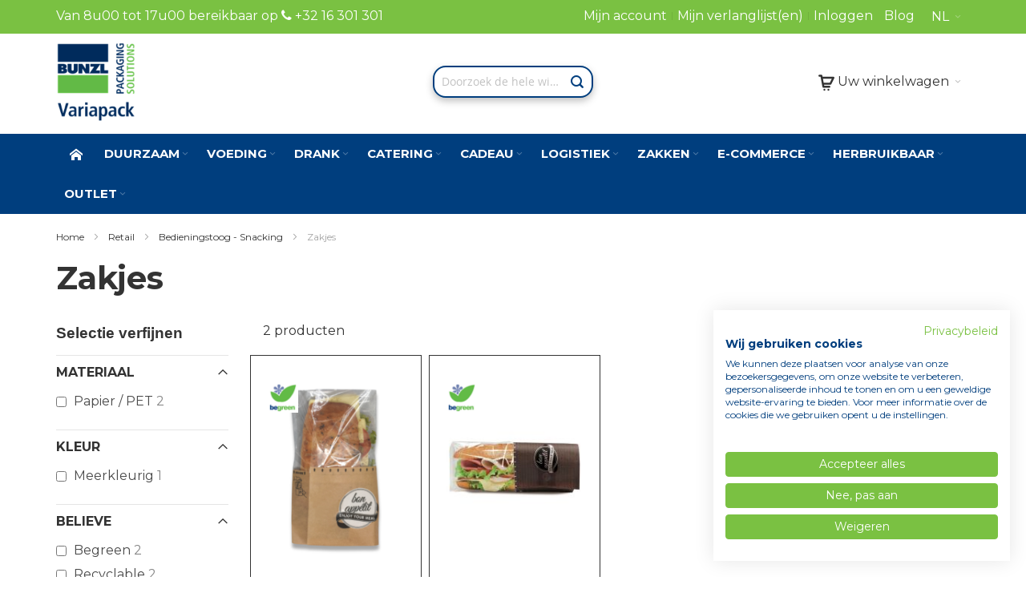

--- FILE ---
content_type: text/html; charset=UTF-8
request_url: https://www.variapack.be/nl/retail/bedieningstoog-snacking/zakjes
body_size: 35061
content:
<!doctype html>
<html lang="nl">
    <head >
        <script>
    var LOCALE = 'nl\u002DNL';
    var BASE_URL = 'https\u003A\u002F\u002Fwww.variapack.be\u002Fnl\u002F';
    var require = {
        'baseUrl': 'https\u003A\u002F\u002Fwww.variapack.be\u002Fstatic\u002Fversion1766133221\u002Ffrontend\u002FEwings\u002Finternal_changes\u002Fnl_NL'
    };</script>        <meta charset="utf-8"/>
<meta name="title" content="Zakjes | Bedieningstoog - Snacking | Retail | Variapack"/>
<meta name="robots" content="INDEX,FOLLOW"/>
<meta name="viewport" content="width=device-width, initial-scale=1, maximum-scale=1.0"/>
<meta name="format-detection" content="telephone=no"/>
<title>Zakjes | Bedieningstoog - Snacking | Retail | Variapack</title>
<link  rel="stylesheet" type="text/css"  media="all" href="https://www.variapack.be/static/version1766133221/_cache/merged/e9d7d40b8423061046ede250067d92fb.min.css" />
<link  rel="stylesheet" type="text/css"  media="screen and (min-width: 768px)" href="https://www.variapack.be/static/version1766133221/frontend/Ewings/internal_changes/nl_NL/css/styles-l.min.css" />

<script  type="text/javascript"  src="https://www.variapack.be/static/version1766133221/_cache/merged/8fdb784a0f497f35749a199308bada73.min.js"></script>
<link  rel="canonical" href="https://www.variapack.be/nl/retail/bedieningstoog-snacking/zakjes" />
<link  rel="alternate" hreflang="nl-BE" href="https://www.variapack.be/nl/retail/bedieningstoog-snacking/zakjes" />
<link  rel="alternate" hreflang="fr-BE" href="https://www.variapack.be/fr/retail/bedieningstoog-snacking/zakjes" />
<link  rel="icon" type="image/x-icon" href="https://www.variapack.be/media/favicon/default/variapack-logo.png" />
<link  rel="shortcut icon" type="image/x-icon" href="https://www.variapack.be/media/favicon/default/variapack-logo.png" />
<script src="https://consent.cookiefirst.com/sites/variapack.be-4c1d3ed8-f3a0-4c1a-92a4-d86bd2a3e0ae/consent.js"></script>

<link rel="stylesheet" type="text/css" media="all" href="https://www.variapack.be/pub/media/styles/variapack-styles.css?v=1706022101" />

<script type="text/javascript">
document.getElementsByName("mfg_asc").checked = false;
</script>

<!-- Hotjar Tracking Code for https://www.variapack.be/nl/ -->
<script>
    (function(h,o,t,j,a,r){
        h.hj=h.hj||function(){(h.hj.q=h.hj.q||[]).push(arguments)};
        h._hjSettings={hjid:1902106,hjsv:6};
        a=o.getElementsByTagName('head')[0];
        r=o.createElement('script');r.async=1;
        r.src=t+h._hjSettings.hjid+j+h._hjSettings.hjsv;
        a.appendChild(r);
    })(window,document,'https://static.hotjar.com/c/hotjar-','.js?sv=');
</script>        
<script nonce="MThib2NobnFoOGpzNmZ4Mnc1YW9oMGFmdm9seDVsY2U=">
    window.getWpGA4Cookie = function(name) {
        match = document.cookie.match(new RegExp(name + '=([^;]+)'));
        if (match) return decodeURIComponent(match[1].replace(/\+/g, ' ')) ;
    };

    window.ga4AllowServices = false;

    var isCookieRestrictionModeEnabled = 0,
        currentWebsiteId = 1,
        cookieRestrictionName = 'user_allowed_save_cookie';

    if (isCookieRestrictionModeEnabled) {
        allowedCookies = window.getWpGA4Cookie(cookieRestrictionName);

        if (allowedCookies !== undefined) {
            allowedWebsites = JSON.parse(allowedCookies);

            if (allowedWebsites[currentWebsiteId] === 1) {
                window.ga4AllowServices = true;
            }
        }
    } else {
        window.ga4AllowServices = true;
    }
</script>
    <!-- Google Tag Manager -->
<script nonce="MThib2NobnFoOGpzNmZ4Mnc1YW9oMGFmdm9seDVsY2U=" > if (window.ga4AllowServices) {(function(w,d,s,l,i){w[l]=w[l]||[];w[l].push({'gtm.start':
new Date().getTime(),event:'gtm.js'});var f=d.getElementsByTagName(s)[0],
j=d.createElement(s),dl=l!='dataLayer'?'&l='+l:'';j.async=true;j.src=
'https://www.googletagmanager.com/gtm.js?id='+i+dl;f.parentNode.insertBefore(j,f);
})(window,document,'script','dataLayer','GTM-W5JX9XP');} </script>
<!-- End Google Tag Manager -->
        <script nonce="MThib2NobnFoOGpzNmZ4Mnc1YW9oMGFmdm9seDVsY2U=">
        if (window.ga4AllowServices) {
            window.dataLayer = window.dataLayer || [];
                        var dl4Objects = [{"pageName":"Zakjes | Bedieningstoog - Snacking | Retail | Variapack","pageType":"category","ecommerce":{"items":[{"item_name":"Papieren snack bag fifty\/fifty - X-LARGE 28x7,5-6x13cm","item_id":"33900023","price":"185.40","item_category":"Retail","item_category2":"Bedieningstoog - Snacking","item_category3":"Zakjes","item_list_name":"Retail\/Bedieningstoog - Snacking\/Zakjes","item_list_id":"1660","index":1,"currency":"EUR","id":"4367"},{"item_name":"\"Papieren snack bag fifty\/fifty - XX-LARGE 33x8_5-7x13cm \"","item_id":"33900029","price":"101.48","item_category":"Retail","item_category2":"Bedieningstoog - Snacking","item_category3":"Zakjes","item_list_name":"Retail\/Bedieningstoog - Snacking\/Zakjes","item_list_id":"1660","index":2,"currency":"EUR","id":"5119"}]},"event":"view_item_list"}];
            for (var i in dl4Objects) {
                window.dataLayer.push({ecommerce: null});
                window.dataLayer.push(dl4Objects[i]);
            }
                        var wpGA4Cookies = ['wp_ga4_user_id','wp_ga4_customerGroup'];
            wpGA4Cookies.map(function (cookieName) {
                var cookieValue = window.getWpGA4Cookie(cookieName);
                if (cookieValue) {
                    var dl4Object = {};
                    dl4Object[cookieName.replace('wp_ga4_', '')] = cookieValue;
                    window.dataLayer.push(dl4Object);
                }
            });
        }
    </script>
    <script type="text/x-magento-init">
        {
            "*": {
                "Magento_PageCache/js/form-key-provider": {
                    "isPaginationCacheEnabled":
                        0                }
            }
        }
    </script>
<script>
    window.ewingsGlobalVariables = {"showFreeItemCountInMinicart":false};
</script>

<link rel="stylesheet" type="text/css" media="all" href="https://www.variapack.be/nl/asset/dynamic/assets/m/iult/f/cfg.css/" />
<script type="application/ld+json">{"@context":"http:\/\/schema.org","@type":"WebSite","url":"https:\/\/www.variapack.be\/","name":"Variapack"}</script><script type="application/ld+json">{"@context":"http:\/\/schema.org","@type":"BreadcrumbList","itemListElement":[{"@type":"ListItem","item":{"@id":"https:\/\/www.variapack.be\/nl\/retail","name":"Retail"},"position":1},{"@type":"ListItem","item":{"@id":"https:\/\/www.variapack.be\/nl\/retail\/bedieningstoog-snacking","name":"Bedieningstoog - Snacking"},"position":2},{"@type":"ListItem","item":{"@id":"https:\/\/www.variapack.be\/nl\/retail\/bedieningstoog-snacking\/zakjes","name":"Zakjes"},"position":3}]}</script>    
<script type="application/ld+json">{"@context":"http:\/\/schema.org","@type":"WebPage","url":"https:\/\/www.variapack.be\/nl\/retail\/bedieningstoog-snacking\/zakjes","mainEntity":{"@context":"http:\/\/schema.org","@type":"OfferCatalog","name":"Zakjes","url":"https:\/\/www.variapack.be\/nl\/retail\/bedieningstoog-snacking\/zakjes","numberOfItems":2,"itemListElement":[{"@type":"Product","name":"Papieren snack bag fifty\/fifty - X-LARGE 28x7,5-6x13cm","description":"","image":"https:\/\/www.variapack.be\/media\/catalog\/product\/cache\/148bf278aa826b572bf9af05b0a8371f\/3\/3\/33900023.png","productID":"33900023","color":"Meerkleurig","gtin14":"04025921015809","sku":"33900023","category":"Zakjes"},{"@type":"Product","name":"\"Papieren snack bag fifty\/fifty - XX-LARGE 33x8_5-7x13cm \"","description":"","image":"https:\/\/www.variapack.be\/media\/catalog\/product\/cache\/148bf278aa826b572bf9af05b0a8371f\/3\/3\/33900029.jpg","productID":"33900029","gtin14":"04025921015878","sku":"33900029","category":"Zakjes"}]}}</script></head>
    <body data-container="body"
          data-mage-init='{"loaderAjax": {}, "loader": { "icon": "https://www.variapack.be/static/version1766133221/frontend/Ewings/internal_changes/nl_NL/images/loader-2.gif"}}'
        class="vp_nl nl page-with-filter page-products categorypath-retail-bedieningstoog-snacking-zakjes category-zakjes catalog-category-view page-layout-2columns-left" id="html-body">
        <!-- Google Tag Manager (noscript) -->
<noscript><iframe src="https://www.googletagmanager.com/ns.html?id=GTM-W5JX9XP"
height="0" width="0" style="display:none;visibility:hidden"></iframe></noscript>
<!-- End Google Tag Manager (noscript) -->
<script type="text/x-magento-init">
    {
        "*": {
            "Magento_PageBuilder/js/widget-initializer": {
                "config": {"[data-content-type=\"slider\"][data-appearance=\"default\"]":{"Magento_PageBuilder\/js\/content-type\/slider\/appearance\/default\/widget":false},"[data-content-type=\"map\"]":{"Magento_PageBuilder\/js\/content-type\/map\/appearance\/default\/widget":false},"[data-content-type=\"row\"]":{"Magento_PageBuilder\/js\/content-type\/row\/appearance\/default\/widget":false},"[data-content-type=\"tabs\"]":{"Magento_PageBuilder\/js\/content-type\/tabs\/appearance\/default\/widget":false},"[data-content-type=\"slide\"]":{"Magento_PageBuilder\/js\/content-type\/slide\/appearance\/default\/widget":{"buttonSelector":".pagebuilder-slide-button","showOverlay":"hover","dataRole":"slide"}},"[data-content-type=\"banner\"]":{"Magento_PageBuilder\/js\/content-type\/banner\/appearance\/default\/widget":{"buttonSelector":".pagebuilder-banner-button","showOverlay":"hover","dataRole":"banner"}},"[data-content-type=\"buttons\"]":{"Magento_PageBuilder\/js\/content-type\/buttons\/appearance\/inline\/widget":false},"[data-content-type=\"products\"][data-appearance=\"carousel\"]":{"Magento_PageBuilder\/js\/content-type\/products\/appearance\/carousel\/widget":false}},
                "breakpoints": {"desktop":{"label":"Desktop","stage":true,"default":true,"class":"desktop-switcher","icon":"Magento_PageBuilder::css\/images\/switcher\/switcher-desktop.svg","conditions":{"min-width":"1024px"},"options":{"products":{"default":{"slidesToShow":"5"}}}},"tablet":{"conditions":{"max-width":"1024px","min-width":"768px"},"options":{"products":{"default":{"slidesToShow":"4"},"continuous":{"slidesToShow":"3"}}}},"mobile":{"label":"Mobile","stage":true,"class":"mobile-switcher","icon":"Magento_PageBuilder::css\/images\/switcher\/switcher-mobile.svg","media":"only screen and (max-width: 768px)","conditions":{"max-width":"768px","min-width":"640px"},"options":{"products":{"default":{"slidesToShow":"3"}}}},"mobile-small":{"conditions":{"max-width":"640px"},"options":{"products":{"default":{"slidesToShow":"2"},"continuous":{"slidesToShow":"1"}}}}}            }
        }
    }
</script>

<div class="cookie-status-message" id="cookie-status">
    The store will not work correctly in the case when cookies are disabled.</div>
<script type="text&#x2F;javascript">document.querySelector("#cookie-status").style.display = "none";</script>
<script type="text/x-magento-init">
    {
        "*": {
            "cookieStatus": {}
        }
    }
</script>

<script type="text/x-magento-init">
    {
        "*": {
            "mage/cookies": {
                "expires": null,
                "path": "\u002F",
                "domain": ".www.variapack.be",
                "secure": true,
                "lifetime": "14400"
            }
        }
    }
</script>
    <noscript>
        <div class="message global noscript">
            <div class="content">
                <p>
                    <strong>JavaScript lijkt te zijn uitgeschakeld in uw browser.</strong>
                    <span>
                        Voor de beste gebruikerservaring, zorg ervoor dat javascript ingeschakeld is voor uw browser.                    </span>
                </p>
            </div>
        </div>
    </noscript>

<script>
    window.cookiesConfig = window.cookiesConfig || {};
    window.cookiesConfig.secure = true;
</script><script>    require.config({
        map: {
            '*': {
                wysiwygAdapter: 'mage/adminhtml/wysiwyg/tiny_mce/tinymceAdapter'
            }
        }
    });</script><script>    require.config({
        paths: {
            googleMaps: 'https\u003A\u002F\u002Fmaps.googleapis.com\u002Fmaps\u002Fapi\u002Fjs\u003Fv\u003D3\u0026key\u003D'
        },
        config: {
            'Magento_PageBuilder/js/utils/map': {
                style: '',
            },
            'Magento_PageBuilder/js/content-type/map/preview': {
                apiKey: '',
                apiKeyErrorMessage: 'You\u0020must\u0020provide\u0020a\u0020valid\u0020\u003Ca\u0020href\u003D\u0027https\u003A\u002F\u002Fwww.variapack.be\u002Fnl\u002Fadminhtml\u002Fsystem_config\u002Fedit\u002Fsection\u002Fcms\u002F\u0023cms_pagebuilder\u0027\u0020target\u003D\u0027_blank\u0027\u003EGoogle\u0020Maps\u0020API\u0020key\u003C\u002Fa\u003E\u0020to\u0020use\u0020a\u0020map.'
            },
            'Magento_PageBuilder/js/form/element/map': {
                apiKey: '',
                apiKeyErrorMessage: 'You\u0020must\u0020provide\u0020a\u0020valid\u0020\u003Ca\u0020href\u003D\u0027https\u003A\u002F\u002Fwww.variapack.be\u002Fnl\u002Fadminhtml\u002Fsystem_config\u002Fedit\u002Fsection\u002Fcms\u002F\u0023cms_pagebuilder\u0027\u0020target\u003D\u0027_blank\u0027\u003EGoogle\u0020Maps\u0020API\u0020key\u003C\u002Fa\u003E\u0020to\u0020use\u0020a\u0020map.'
            },
        }
    });</script><script>
    require.config({
        shim: {
            'Magento_PageBuilder/js/utils/map': {
                deps: ['googleMaps']
            }
        }
    });</script>

    <script>
        require([
            'Amasty_InvisibleCaptcha/js/model/am-recaptcha',
    ], function (amRecaptchaModel) {
            amRecaptchaModel.setConfig({
                "formsToProtect": "form\u005Baction\u002A\u003D\u0022customer\u002Faccount\u002Fcreatepost\u0022\u005D,form\u005Baction\u002A\u003D\u0022customer\u002Faccount\u002FloginPost\u0022\u005D,form\u005Baction\u002A\u003D\u0022contact\u002Findex\u002Fpost\u0022\u005D,form\u005Baction\u002A\u003D\u0022customer\u002Faccount\u002Fforgotpasswordpost\u0022\u005D,form\u005Baction\u002A\u003D\u0022customer\u002Faccount\u002Fresetpasswordpost\u0022\u005D",
                "isEnabledOnPayments": "",
                "checkoutRecaptchaValidateUrl": "https://www.variapack.be/nl/amcapthca/checkout/validate/",
                "invisibleCaptchaCustomForm": "-1",
                "recaptchaConfig": {
                    "lang": "",
                    "theme": "light",
                    "badge": "bottomright",
                    "sitekey": "6LeuqpMcAAAAAGb083qNaO8q_T02dfJ-KmEf2dOB",
                    "size": "invisible",
                    "isInvisible": true                },
                "reCaptchaErrorMessage": "Prove you are not a robot"
            })
    });
    </script>
    <script>
        // Fix to prevent 'no reCaptcha Token' error while slow site loading.
        // Submit button should catch am-captcha.js initialization8 first
        (function () {
            if (document.readyState === 'loading') {
                document.addEventListener('DOMContentLoaded', onReadyStateListener);
            } else {
                onReadyState();
            }

            function onReadyStateListener() {
                onReadyState();
            }

            function onReadyState (formsOnPage) {
                if (typeof formsOnPage === 'undefined') {
                    let formsToProtect = "form\u005Baction\u002A\u003D\u0022customer\u002Faccount\u002Fcreatepost\u0022\u005D,form\u005Baction\u002A\u003D\u0022customer\u002Faccount\u002FloginPost\u0022\u005D,form\u005Baction\u002A\u003D\u0022contact\u002Findex\u002Fpost\u0022\u005D,form\u005Baction\u002A\u003D\u0022customer\u002Faccount\u002Fforgotpasswordpost\u0022\u005D,form\u005Baction\u002A\u003D\u0022customer\u002Faccount\u002Fresetpasswordpost\u0022\u005D";
                    let forms = formsToProtect.split(',');

                    formsOnPage = [];
                    forms.forEach(form => {
                        let existingForm = form ? document.querySelectorAll(form) : [];

                        if (existingForm.length) {
                            formsOnPage.push(existingForm);
                        }
                    })
                }

                formsOnPage.forEach(form => {
                    let submit = form[0].querySelector('[type="submit"]');
                    if (submit) {
                        let isAlreadyDisabled = submit.getAttribute('disabled');

                        if (!isAlreadyDisabled) {
                            submit.setAttribute('disabled', true);
                            submit.setAttribute('am-captcha-protect', true);
                        }
                    }
                })
            }

                            window.addEventListener('amform-elements-rendered', function (event) {
                    onReadyState([event.detail.form]);
                });
                window.addEventListener('am-recaptcha-submit-event', function (event) {
                    onReadyState([event.detail.form]);
                });
                    })();
    </script>
    <script>
        require([
                'jquery',
                'Mirasvit_SearchAutocomplete/js/autocomplete',
                'Mirasvit_SearchAutocomplete/js/typeahead',
            ], function ($, autocomplete, typeahead) {
                var selector = 'input#search, input#mobile_search, .minisearch input[type="text"]';

                $(document).ready(function () {
                    $('#search_mini_form').prop("minSearchLength", 10000);

                    const $input = $(selector);

                    $input.each(function (index, searchInput) {
                                                new autocomplete($(searchInput)).init({"query":"","priceFormat":{"pattern":"\u20ac\u00a0%s","precision":2,"requiredPrecision":2,"decimalSymbol":",","groupSymbol":".","groupLength":3,"integerRequired":false},"minSearchLength":3,"url":"https:\/\/www.variapack.be\/nl\/searchautocomplete\/ajax\/suggest\/","storeId":"1","delay":300,"isAjaxCartButton":false,"isShowCartButton":true,"isShowImage":true,"isShowPrice":false,"isShowSku":true,"isShowRating":false,"isShowDescription":false,"isShowStockStatus":false,"layout":"1column","popularTitle":"Popular Suggestions","popularSearches":["Fruit","Hygi\u00ebne","Take away","Tork","Draagtas"],"isTypeaheadEnabled":false,"typeaheadUrl":"https:\/\/www.variapack.be\/nl\/searchautocomplete\/ajax\/typeahead\/","minSuggestLength":2,"currency":"EUR","limit":24});
                    });
                });
            }
        );
    </script>

    <script id="searchAutocompletePlaceholder" type="text/x-custom-template">
    <div class="mst-searchautocomplete__autocomplete">
        <div class="mst-searchautocomplete__spinner">
            <div class="spinner-item spinner-item-1"></div>
            <div class="spinner-item spinner-item-2"></div>
            <div class="spinner-item spinner-item-3"></div>
            <div class="spinner-item spinner-item-4"></div>
        </div>

        <div class="mst-searchautocomplete__close">&times;</div>
    </div>
</script>

<script id="searchAutocompleteWrapper" type="text/x-custom-template">
    <div class="mst-searchautocomplete__wrapper">
        <div class="mst-searchautocomplete__results" data-bind="{
            visible: result().noResults == false,
            css: {
                __all: result().urlAll && result().totalItems > 0
            }
        }">
            <div data-bind="foreach: { data: result().indexes, as: 'index' }">
                <div data-bind="visible: index.totalItems, attr: {class: 'mst-searchautocomplete__index ' + index.identifier}">
                    <div class="mst-searchautocomplete__index-title">
                        <span data-bind="text: index.title"></span>
                        <span data-bind="visible: index.isShowTotals">
                            (<span data-bind="text: index.totalItems"></span>)
                        </span>
                    </div>

                    <ul data-bind="foreach: { data: index.items, as: 'item' }">
                        <li data-bind="
                            template: { name: index.identifier, data: item },
                            attr: {class: 'mst-searchautocomplete__item ' + index.identifier},
                            event: { mouseover: $parents[1].onMouseOver, mouseout: $parents[1].onMouseOut, mousedown: $parents[1].onClick },
                            css: {_active: $data.isActive}">
                        </li>
                    </ul>
                </div>
            </div>

            <div class="mst-searchautocomplete__show-all" data-bind="visible: result().urlAll && result().totalItems > 0">
                <a data-bind="attr: { href: result().urlAll }">
                    <span data-bind="text: result().textAll"></span>
                </a>
            </div>
        </div>

        <div class="mst-searchautocomplete__empty-result" data-bind="visible: result().noResults == true && !loading()">
            <span data-bind="text: result().textEmpty"></span>
        </div>
    </div>
</script>

<script id="popular" type="text/x-custom-template">
    <a class="title" data-bind="text: query"></a>
</script>

<script id="magento_search_query" type="text/x-custom-template">
    <a class="title" data-bind="text: query_text, attr: {href: url}, highlight"></a> <span class="num_results" data-bind="text: num_results"></span>
</script>

<script id="magento_catalog_product" type="text/x-custom-template">
    <!-- ko if: (imageUrl && $parents[2].config.isShowImage) -->
    <a rel="noreferrer" data-bind="attr: {href: url}">
        <div class="mst-product-image-wrapper"><img data-bind="attr: {src: imageUrl}"/></div>
    </a>
    <!-- /ko -->

    <div class="meta">
        <div class="title">
            <a rel="noreferrer" data-bind="html: name, attr: {href: url}, highlight"></a>

            <!-- ko if: (sku && $parents[2].config.isShowSku) -->
            <span class="sku" data-bind="text: sku, highlight"></span>
            <!-- /ko -->
        </div>

        <!-- ko if: (description && $parents[2].config.isShowDescription) -->
        <div class="description" data-bind="text: description, highlight"></div>
        <!-- /ko -->

        <!-- ko if: (rating && $parents[2].config.isShowRating) -->
        <div>
            <div class="rating-summary">
                <div class="rating-result">
                    <span data-bind="style: { width: rating + '%' }"></span>
                </div>
            </div>
        </div>
        <!-- /ko -->

        <!-- ko if: (stockStatus && $parents[2].config.isShowStockStatus) -->
        <span class="stock_status" data-bind="text: stockStatus, processStockStatus"></span>
        <!-- /ko -->

        <!-- ko if: (addToCartUrl && $parents[2].config.isShowCartButton) -->
        <div class="to-cart">
            <a class="action primary mst__add_to_cart" data-bind="attr: { _href: addToCartUrl }">
                <span>In winkelwagen</span>
            </a>
        </div>
        <!-- /ko -->
    </div>

    <!-- ko if: (price && $parents[2].config.isShowPrice) -->
    <div class="store">
        <div data-bind="html: price" class="price"></div>
    </div>
    <!-- /ko -->
</script>

<script id="magento_catalog_categoryproduct" type="text/x-custom-template">
    <a class="title" data-bind="text: name, attr: {href: url}, highlight"></a>
</script>

<script id="magento_catalog_category" type="text/x-custom-template">
    <a class="title" data-bind="html: name, attr: {href: url}, highlight"></a>
</script>

<script id="magento_cms_page" type="text/x-custom-template">
    <a class="title" data-bind="text: name, attr: {href: url}, highlight"></a>
</script>

<script id="magento_catalog_attribute" type="text/x-custom-template">
    <a class="title" data-bind="text: name, attr: {href: url}, highlight"></a>
</script>

<script id="magento_catalog_attribute_2" type="text/x-custom-template">
    <a class="title" data-bind="text: name, attr: {href: url}, highlight"></a>
</script>

<script id="magento_catalog_attribute_3" type="text/x-custom-template">
    <a class="title" data-bind="text: name, attr: {href: url}, highlight"></a>
</script>

<script id="magento_catalog_attribute_4" type="text/x-custom-template">
    <a class="title" data-bind="text: name, attr: {href: url}, highlight"></a>
</script>

<script id="magento_catalog_attribute_5" type="text/x-custom-template">
    <a class="title" data-bind="text: name, attr: {href: url}, highlight"></a>
</script>

<script id="mirasvit_kb_article" type="text/x-custom-template">
    <a class="title" data-bind="text: name, attr: {href: url}, highlight"></a>
</script>

<script id="external_wordpress_post" type="text/x-custom-template">
    <a class="title" data-bind="text: name, attr: {href: url}, highlight"></a>
</script>

<script id="amasty_blog_post" type="text/x-custom-template">
    <a class="title" data-bind="text: name, attr: {href: url}, highlight"></a>
</script>

<script id="amasty_faq_question" type="text/x-custom-template">
    <a class="title" data-bind="text: name, attr: {href: url}, highlight"></a>
</script>

<script id="magefan_blog_post" type="text/x-custom-template">
    <a class="title" data-bind="text: name, attr: {href: url}, highlight"></a>
</script>

<script id="mageplaza_blog_post" type="text/x-custom-template">
    <a class="title" data-bind="text: name, attr: {href: url}, highlight"></a>
</script>

<script id="aheadworks_blog_post" type="text/x-custom-template">
    <a class="title" data-bind="text: name, attr: {href: url}, highlight"></a>
</script>

<script id="mirasvit_blog_post" type="text/x-custom-template">
    <a class="title" data-bind="text: name, attr: {href: url}, highlight"></a>
</script>

<script id="mirasvit_gry_registry" type="text/x-custom-template">
    <a class="title" data-bind="text: title, attr: {href: url}, highlight"></a>
    <p data-bind="text: name, highlight"></p>
</script>

<script id="ves_blog_post" type="text/x-custom-template">
    <a class="title" data-bind="text: name, attr: {href: url}, highlight"></a>
</script>

<script id="fishpig_glossary_word" type="text/x-custom-template">
    <a class="title" data-bind="text: name, attr: {href: url}, highlight"></a>
</script>

<script id="blackbird_contentmanager_content" type="text/x-custom-template">
    <a class="title" data-bind="text: name, attr: {href: url}, highlight"></a>
</script>

<script id="mirasvit_brand_page" type="text/x-custom-template">
    <a class="title" data-bind="text: name, attr: {href: url}, highlight"></a>
</script>

    <style>.mst-searchautocomplete__highlight {color: #003E7E;}
.mst-searchautocomplete__item.magento_catalog_product .to-cart {float: left;}
li.mst-searchautocomplete__item span.old-price {display: none;}
li.mst-searchautocomplete__item span.special-price span {color: #7ac142;}
.mst-searchautocomplete__item.magento_catalog_product .price .price-label {color: #000;}
.mst-searchautocomplete__item.magento_catalog_product .title .sku {color: #000; display: block; padding-top: 10px; font-size: 1.3rem;}
.mst-searchautocomplete__item.magento_catalog_product .title .sku:before {color: #000; display: block; padding-top: 10px; font-size: 1.3rem;}
.mst-searchautocomplete__item.magento_catalog_product .title .sku:before {content: 'SKU: ';}</style>
<div class="page-wrapper"><div id="header-container" class="header-container header-mobile page-header"  >
<div id="top" class="header-container2">
<div class="header-container3">

        <!-- Part of the header displayed only in mobile mode -->
    <div class="header-m-container">

        <div class="header-m-top-container">
            <div class="header-m-top header container clearer">
                <div class="inner-container">

                    
                                                                                        
                </div> <!-- end: inner-container -->
            </div> <!-- end: header-m-top -->
        </div> <!-- end: header-m-top-container -->

        <div class="header-m-primary-container">
            <div class="header-m-primary header container">
                <div class="inner-container">

                    
                    <!-- Mobile logo -->
                    <div class="logo-wrapper--mobile">
                        <a class="logo" href="https://www.variapack.be/nl/" title="Bunzl - Variapack Logo">
    <strong>Bunzl - Variapack Logo</strong>
    <img src="https://www.variapack.be/media/logo/default/variapack_logo.png"
         alt="Bunzl - Variapack Logo"
    />
</a>
                    </div>
                    <div class="clearer after-mobile-logo"></div>

                    <!-- Skip links -->
                    <div id="skip-links" class="skip-links-wrapper skip-links--4">

                                                    <div data-skiptarget="#header-nav" class="skip-link skip-nav">
                                <span class="icon ic ic-menu"></span>
                                <span class="label">Menu</span>
                            </div>
                        
                                                    <div data-skiptarget="#header-search" class="skip-link skip-search">
                                <span class="icon ic ic-search"></span>
                                <span class="label">Zoeken</span>
                            </div>
                        
                                                    <div data-skiptarget="#header-account" class="skip-link skip-account">
                                <span class="icon ic ic-user"></span>
                                <span class="label">Mijn account</span>
                            </div>
                        
                        
                        
                                                                            <div id="mini-cart-marker-mobile"></div>
                            <div data-block="minicart" class="minicart-wrapper mini-cart dropdown-block filled-heading show-border" id="minicart">
        <div data-skiptarget="#header-cart" class="mini-cart-heading dropdown-heading skip-link skip-cart action showcart counter-over-" data-bind="scope: 'minicart_content'">
        <span class="inner-heading">
            <span class="icon ic ic-cart2" style="font-size: 20px;"></span>
            <span class="counter qty empty ic ic-char ib ib-size-s ib-square"
                  data-bind="css: { empty: !!getCartParam('summary_count') == false }, blockLoader: isLoading">
                <span class="counter-number"><!-- ko text: getCartParam('summary_count') --><!-- /ko --></span>
                <span class="counter-label">
                <!-- ko if: getCartParam('summary_count') -->
                    <!-- ko text: getCartParam('summary_count') --><!-- /ko -->
                    <!-- ko i18n: 'items' --><!-- /ko -->
                <!-- /ko -->
                </span>
            </span>
            <span class="label">Uw winkelwagen</span>
            <span class="caret"></span>
        </span>
    </div>
            <div id="header-cart" class="mini-cart-content dropdown-content skip-content skip-content--style block-cart block block-minicart empty"
            data-role="dropdownDialog"
            data-mage-init='{"dropdownDialog":{
                "triggerEvent": "click mouseenter",
                "appendTo": "[data-block=minicart]",
                "triggerTarget": ".showcart",
                "timeout": "200",
                "closeOnMouseLeave": true,
                "closeOnEscape": true,
                "parentClass": "active open",
                "buttons": []}}'>
            <div id="minicart-content-wrapper" data-bind="scope: 'minicart_content'">
                <!-- ko template: getTemplate() --><!-- /ko -->
            </div>
                    </div>
        <script>
        window.checkout = {"shoppingCartUrl":"https:\/\/www.variapack.be\/nl\/checkout\/cart\/","checkoutUrl":"https:\/\/www.variapack.be\/nl\/onestepcheckout\/","updateItemQtyUrl":"https:\/\/www.variapack.be\/nl\/checkout\/sidebar\/updateItemQty\/","removeItemUrl":"https:\/\/www.variapack.be\/nl\/checkout\/sidebar\/removeItem\/","imageTemplate":"Magento_Catalog\/product\/image_with_borders","baseUrl":"https:\/\/www.variapack.be\/nl\/","minicartMaxItemsVisible":5,"websiteId":"1","maxItemsToDisplay":10,"storeId":"1","storeGroupId":"1","customerLoginUrl":"https:\/\/www.variapack.be\/nl\/customer\/account\/login\/referer\/aHR0cHM6Ly93d3cudmFyaWFwYWNrLmJlL25sL3JldGFpbC9iZWRpZW5pbmdzdG9vZy1zbmFja2luZy96YWtqZXM%2C\/","isRedirectRequired":false,"autocomplete":"off","captcha":{"user_login":{"isCaseSensitive":false,"imageHeight":50,"imageSrc":"","refreshUrl":"https:\/\/www.variapack.be\/nl\/captcha\/refresh\/","isRequired":false,"timestamp":1768985780}}};
    </script>
    <script type="text/x-magento-init">
    {
        "[data-block='minicart']": {
            "Magento_Ui/js/core/app": {"components":{"minicart_content":{"children":{"subtotal.container":{"children":{"subtotal":{"children":{"subtotal.totals":{"config":{"display_cart_subtotal_incl_tax":0,"display_cart_subtotal_excl_tax":1,"template":"Magento_Tax\/checkout\/minicart\/subtotal\/totals"},"children":{"subtotal.totals.msrp":{"component":"Magento_Msrp\/js\/view\/checkout\/minicart\/subtotal\/totals","config":{"displayArea":"minicart-subtotal-hidden","template":"Magento_Msrp\/checkout\/minicart\/subtotal\/totals"}}},"component":"Magento_Tax\/js\/view\/checkout\/minicart\/subtotal\/totals"}},"component":"uiComponent","config":{"template":"Magento_Checkout\/minicart\/subtotal"}}},"component":"uiComponent","config":{"displayArea":"subtotalContainer"}},"item.renderer":{"component":"Magento_Checkout\/js\/view\/cart-item-renderer","config":{"displayArea":"defaultRenderer","template":"Magento_Checkout\/minicart\/item\/default"},"children":{"item.image":{"component":"Magento_Catalog\/js\/view\/image","config":{"template":"Magento_Catalog\/product\/image","displayArea":"itemImage"}},"checkout.cart.item.price.sidebar":{"component":"uiComponent","config":{"template":"Ewings_Catalog\/minicart\/item\/price","displayArea":"priceSidebar"}}}},"extra_info":{"component":"uiComponent","config":{"displayArea":"extraInfo"}},"promotion":{"component":"uiComponent","config":{"displayArea":"promotion"}}},"config":{"itemRenderer":{"default":"defaultRenderer","simple":"defaultRenderer","virtual":"defaultRenderer"},"template":"Magento_Checkout\/minicart\/content"},"component":"Magento_Checkout\/js\/view\/minicart"}},"types":[]}        },
        "*": {
            "Magento_Ui/js/block-loader": "https://www.variapack.be/static/version1766133221/frontend/Ewings/internal_changes/nl_NL/images/loader-1.gif"
        }
    }
    </script>
    <script type="text/javascript">
        //<![CDATA[
        requirejs(['jquery'], function(jQuery) {
            jQuery(function($) {
                // If header is in mobile mode, remove "display: block". See #10.
                $(document).on('dropdowndialogcreate', function(event) {
                    if ($('#header-container').hasClass('header-mobile'))
                    {
                        $('#header-cart').css('display', '');
                    }
                });
                $(document).on('dropdowndialogbeforeclose', function(event) {
                    $('#header-cart').data('mage-dropdownDialog').opener = $(document.body); // See #5
                });
            });
        }); //end: requirejs
        //]]>
    </script>
</div>
                        
                                                    <div id="header-nav" class="skip-content skip-content--style">
                                <div id="nav-marker-mobile"></div>
                            </div>

                                                    <div id="search-marker-mobile"></div>
                            <div id="header-search" class="skip-content skip-content--style">
<div id="block-search" class="block block-search search-wrapper">     <div class="block block-title"><strong>Zoeken</strong></div>
    <div class="block block-content">
        <form class="form minisearch" id="search_mini_form" action="https://www.variapack.be/nl/catalogsearch/result/" method="get">
            <div class="field search">
                                <div class="control">
                    <input id="search"
                           data-mage-init='{"quickSearch":{
                                "formSelector":"#search_mini_form",
                                "url":"https://www.variapack.be/nl/search/ajax/suggest/",
                                "destinationSelector":"#search_autocomplete"}
                           }'
                           type="text"
                           name="q"
                           value=""
                           placeholder="Doorzoek de hele winkel"
                           class="input-text"
                           maxlength="128"
                           role="combobox"
                           aria-haspopup="false"
                           aria-autocomplete="both"
                           autocomplete="off"/>
                    <div id="search_autocomplete" class="search-autocomplete"></div>
                                    </div>
            </div>
            <div class="actions">
                <button id="action-search" type="submit"
                        title="Zoeken"
                        class="action search">
                    <span class="icon ic ic-search ib ib-square ib-hover"></span>
                </button>
            </div>
        </form>
    </div>
</div> <!-- end: block-search -->
</div>
                        
                                                    <div id="account-links-marker-mobile"></div>
                                <div id="header-account" class="account-links top-links links-wrapper-separators-left skip-content skip-content--style">
        <ul class="header links"><li><a href="https://www.variapack.be/nl/customer/account/" id="idvgVxKLLj" >Mijn account</a></li><li><a href="https://www.variapack.be/nl/aw_rl/rlist/" id="idwd3Pj70I" >Mijn verlanglijst(en)</a></li><li class="link authorization-link" data-label="of">
    <a href="https://www.variapack.be/nl/customer/account/login/referer/aHR0cHM6Ly93d3cudmFyaWFwYWNrLmJlL25sL3JldGFpbC9iZWRpZW5pbmdzdG9vZy1zbmFja2luZy96YWtqZXM%2C/"        >Inloggen</a>
</li>
<li><a href="https://www.variapack.be/nl/customer/account/create/" id="idIEIwreK5" >Account aanmaken</a></li></ul>    </div>
                        
                        
                            <div class="skip-links-clearer clearer"></div>

                    </div> <!-- end: skip-links-wrapper -->

                </div> <!-- end: inner-container -->
            </div> <!-- end: header-m-primary -->
        </div> <!-- end: header-m-primary-container -->

    </div> <!-- end: header-m-container -->
    
    <!-- Part of the header displayed only in regular mode -->
    <div class="header-top-container">
        <div class="header-top header container clearer">
            <div class="inner-container">

                <a class="action skip contentarea"
   href="#contentarea">
    <span>
        Ga naar de inhoud    </span>
</a>

                                
                <div class="left-column">

                    
                    
                                            <div class="item item-left"><div>Van 8u00 tot 17u00 bereikbaar op <span class="ic fa fa-phone" style="color: #fff;"></span> <a href="tel:003216301301">+32 16 301 301</a></div></div>
                    
                                            <div class="item item-left local-font hidden-xs hidden-sm">
                            <div class="welcome"></div>
                        </div>
                    
                                            <div class="item item-left">
                            <div class="item link compare" data-bind="scope: 'compareProducts'" data-role="compare-products-link">
    <a class="action compare no-display" title="Producten vergelijken"
       data-bind="attr: {'href': compareProducts().listUrl}, css: {'no-display': !compareProducts().count}"
    >
        Producten vergelijken        <span class="counter qty" data-bind="text: compareProducts().countCaption"></span>
    </a>
</div>
<script type="text/x-magento-init">
{"[data-role=compare-products-link]": {"Magento_Ui/js/core/app": {"components":{"compareProducts":{"component":"Magento_Catalog\/js\/view\/compare-products"}}}}}
</script>
                        </div>
                    
                </div> <!-- end: left column -->

                <div class="right-column">

                                                                        <div class="item item-right item-interface"><div id="account-links-marker-regular"></div></div>
                                            
                    
                                            <div class="item item-right"><div class="header-bijpassing">
<ul class="header links">
 <li><a href="https://www.variapack.be/nl/blog">Blog</a></li>
</ul>
</div>
<div id="lang-switcher-wrapper-regular"><div class="dropdown-block filled-heading show-border dropdown-block-trigger lang-switcher" id="switcher-language">
    <div class="dropdown-heading">
        <span class="inner-heading view-nl_be" title="Taal">
            <span class="label dropdown-icon" style="background-image:url('https://www.variapack.be/media/wysiwyg/infortis/country_flags/nl_be.png');">&nbsp;</span>
            <span class="label">NL</span>
            <span class="caret"></span>
        </span>
    </div>
    <ul class="dropdown-content">
                                                        <li class="view-fr_be switcher-option">
                    <a href="https://www.variapack.be/fr/"><span class="label dropdown-icon" style="background-image:url('https://www.variapack.be/media/wysiwyg/infortis/country_flags/fr_be.png');">&nbsp;</span>FR</a>
                </li>
                        </ul>
</div>
</div>
</div>
                    
                </div> <!-- end: right column -->

            </div> <!-- end: inner-container -->
        </div> <!-- end: header-top -->
    </div> <!-- end: header-top-container -->

    <div class="header-primary-container">
        <div class="header-primary header container">
            <div class="inner-container">

                
                                <div class="hp-blocks-holder">

                                            <!-- Left column -->
                        <div class="hp-block left-column grid12-4">
                                                                                                                            <div class="item"><div class="logo-wrapper logo-wrapper--regular">        <a class="logo" href="https://www.variapack.be/nl/" title="Bunzl - Variapack Logo">
            <strong>Bunzl - Variapack Logo</strong>
            <img src="https://www.variapack.be/media/logo/default/variapack_logo.png"
                 alt="Bunzl - Variapack Logo"
                                              />
        </a>
</div></div>
                                                                                    </div> <!-- end: left column -->
                    
                                            <!-- Central column -->
                        <div class="hp-block central-column grid12-4">
                            <div class="widget block block-static-block">
    <div data-content-type="html" data-appearance="default" data-element="main" data-decoded="true"><div id="header-search" class="skip-content skip-content--style">
    <div id="block-search" class="block block-search search-wrapper">
        <div class="block block-title"><strong>Search</strong></div>
        <div class="block block-content">
            <form class="form minisearch" id="search_mini_form" action="https://www.variapack.be/nl/catalogsearch/result/" method="get">
                <div class="field search">
                                    <div class="control">
                        <input id="search" data-mage-init="{&quot;quickSearch&quot;:{
                                    &quot;formSelector&quot;:&quot;#search_mini_form&quot;,
                                    &quot;url&quot;:&quot;https://www.variapack.be/nl/search/ajax/suggest/&quot;,
                                    &quot;destinationSelector&quot;:&quot;#search_autocomplete&quot;}
                               }" type="text" name="q" value="" placeholder="Doorzoek de hele winkel" class="input-text" maxlength="128" role="combobox" aria-haspopup="false" aria-autocomplete="both" autocomplete="off"><div class="mst-searchautocomplete__autocomplete"><div class="mst-searchautocomplete__spinner"><div class="spinner-item spinner-item-1"></div><div class="spinner-item spinner-item-2"></div><div class="spinner-item spinner-item-3"></div><div class="spinner-item spinner-item-4"></div><div class="spinner-item spinner-item-5"></div><div class="spinner-item spinner-item-6"></div><div class="spinner-item spinner-item-7"></div><div class="spinner-item spinner-item-8"></div></div><div class="mst-searchautocomplete__close">×</div></div>
                        <div id="search_autocomplete" class="search-autocomplete"></div>
                                        </div>
                </div>
                <div class="actions">
                    <button id="action-search" type="submit" title="Zoek" class="action search">
                        <span class="icon ic ic-search ib ib-square ib-hover"></span>
                    </button>
                </div>
            </form>
        </div>
    </div> <!-- end: block-search -->
</div></div></div>
                                                    </div> <!-- end: central column -->
                    
                                            <!-- Right column -->
                        <div class="hp-block right-column grid12-4">
                                                                                                                            <div class="item"><div id="user-menu-wrapper-regular">
    <div id="user-menu" class="user-menu">

        
        
                    <div id="mini-cart-marker-regular"></div>        
        
                
        
        
        
                
        
        
        
        
    </div> <!-- end: user-menu -->
</div>
</div>
                                                                                    </div> <!-- end: right column -->
                                        
                </div> <!-- end: hp-blocks-holder -->

            </div> <!-- end: inner-container -->
        </div> <!-- end: header-primary -->
    </div> <!-- end: header-primary-container -->

            
    <div class="nav-container skip-content sticky-container">
        <div class="nav container clearer">
            <div class="inner-container"><div class="navi-wrapper">

        <ul class="nav-holders-wrapper right-column">
        <li id="nav-holder1" class="nav-item level0 level-top nav-holder"><div id="search-marker-regular"></div></li>
        <li id="nav-holder2" class="nav-item level0 level-top nav-holder"></li>
        <li id="nav-holder3" class="nav-item level0 level-top nav-holder"></li>
    </ul>

            
        <div id="mobnav-trigger" class="mobnav-trigger menu-trigger">
            <div class="menu-trigger-inner">
                <span class="trigger-icon"><span class="line"></span><span class="line"></span><span class="line"></span></span>
                <span class="label">Menu</span>
            </div>
        </div>

    
        
            
        <div id="nav-marker-regular"></div>
    <nav id="mainmenu" class="navi nav-regular opt-fx-fade-inout opt-sb0 opt-sob opt-hide480 with-bullets">
        <ul>

                        
            
                            <li class="nav-item nav-item--home level0 level-top">
                    <a class="level-top" href="https://www.variapack.be/nl/"><span class="ic ic-home"></span></a>
                </li>
                        
                                        <li class="nav-item level0 nav-1 level-top first nav-item--parent mega nav-item--only-subcategories parent"><a href="https://www.variapack.be/nl/duurzaam" class="level-top"><span>Duurzaam</span><span class="caret"></span></a><span class="opener"></span><div class="nav-panel--dropdown nav-panel full-width"><div class="nav-panel-inner"><div class="nav-block--center grid12-12"><ul class="level0 nav-submenu nav-submenu--mega dd-itemgrid dd-itemgrid-4col"><li class="nav-item level1 nav-1-1 first nav-item--only-subcategories parent"><a href="https://www.variapack.be/nl/duurzaam/bekers"><span>Bekers</span><span class="caret"></span></a><span class="opener"></span><ul class="level1 nav-submenu nav-panel"><li class="nav-item level2 nav-1-1-1 first classic"><a href="https://www.variapack.be/nl/duurzaam/bekers/warme-dranken"><span>Warme dranken</span></a></li><li class="nav-item level2 nav-1-1-2 nav-item--parent classic nav-item--only-subcategories parent"><a href="https://www.variapack.be/nl/duurzaam/bekers/koude-dranken"><span>Koude dranken</span><span class="caret"></span></a><span class="opener"></span><ul class="level2 nav-submenu nav-panel--dropdown nav-panel"><li class="nav-item level3 nav-1-1-2-1 first classic"><a href="https://www.variapack.be/nl/duurzaam/bekers/koude-dranken/herbuikbare-bekers"><span>Herbruikbare bekers</span></a></li><li class="nav-item level3 nav-1-1-2-2 last classic"><a href="https://www.variapack.be/nl/duurzaam/bekers/koude-dranken/niet-herbruikbare-bekers"><span>Niet-herbruikbare bekers</span></a></li></ul></li><li class="nav-item level2 nav-1-1-3 last nav-item--parent classic nav-item--only-subcategories parent"><a href="https://www.variapack.be/nl/duurzaam/bekers/toebehoren"><span>Toebehoren</span><span class="caret"></span></a><span class="opener"></span><ul class="level2 nav-submenu nav-panel--dropdown nav-panel"><li class="nav-item level3 nav-1-1-3-3 first classic"><a href="https://www.variapack.be/nl/duurzaam/bekers/toebehoren/rietjes"><span>Rietjes</span></a></li><li class="nav-item level3 nav-1-1-3-4 last classic"><a href="https://www.variapack.be/nl/duurzaam/bekers/toebehoren/bekerhouders"><span>Bekerhouders</span></a></li></ul></li></ul></li><li class="nav-item level1 nav-1-2 nav-item--only-subcategories parent"><a href="https://www.variapack.be/nl/duurzaam/borden-en-bestek"><span>Borden en bestek</span><span class="caret"></span></a><span class="opener"></span><ul class="level1 nav-submenu nav-panel"><li class="nav-item level2 nav-1-2-4 first classic"><a href="https://www.variapack.be/nl/duurzaam/borden-en-bestek/borden"><span>Borden</span></a></li><li class="nav-item level2 nav-1-2-5 nav-item--parent classic nav-item--only-subcategories parent"><a href="https://www.variapack.be/nl/duurzaam/borden-en-bestek/bestek"><span>Bestek</span><span class="caret"></span></a><span class="opener"></span><ul class="level2 nav-submenu nav-panel--dropdown nav-panel"><li class="nav-item level3 nav-1-2-5-5 first last classic"><a href="https://www.variapack.be/nl/duurzaam/borden-en-bestek/bestek/roerstaafjes"><span>Roerstaafjes</span></a></li></ul></li><li class="nav-item level2 nav-1-2-6 classic"><a href="https://www.variapack.be/nl/duurzaam/borden-en-bestek/kommetjes"><span>Kommetjes</span></a></li><li class="nav-item level2 nav-1-2-7 last classic"><a href="https://www.variapack.be/nl/duurzaam/borden-en-bestek/apero-dessert"><span>Apero &amp; dessert</span></a></li></ul></li><li class="nav-item level1 nav-1-3 nav-item--only-subcategories parent"><a href="https://www.variapack.be/nl/duurzaam/street-food-take-away-verpakkingen"><span>Street Food &amp; Take Away verpakkingen</span><span class="caret"></span></a><span class="opener"></span><ul class="level1 nav-submenu nav-panel"><li class="nav-item level2 nav-1-3-8 first classic"><a href="https://www.variapack.be/nl/duurzaam/street-food-take-away-verpakkingen/take-away-box"><span>Take Away Box</span></a></li><li class="nav-item level2 nav-1-3-9 classic"><a href="https://www.variapack.be/nl/duurzaam/street-food-take-away-verpakkingen/hamburger-box"><span>Hamburger Box</span></a></li><li class="nav-item level2 nav-1-3-10 classic"><a href="https://www.variapack.be/nl/duurzaam/street-food-take-away-verpakkingen/bakje"><span>Bakje</span></a></li><li class="nav-item level2 nav-1-3-11 classic"><a href="https://www.variapack.be/nl/duurzaam/street-food-take-away-verpakkingen/food-box"><span>Food Box</span></a></li><li class="nav-item level2 nav-1-3-12 classic"><a href="https://www.variapack.be/nl/duurzaam/street-food-take-away-verpakkingen/salad-box"><span>Salad Box</span></a></li><li class="nav-item level2 nav-1-3-13 classic"><a href="https://www.variapack.be/nl/duurzaam/street-food-take-away-verpakkingen/sleeve-tortilla"><span>Sleeve Tortilla</span></a></li><li class="nav-item level2 nav-1-3-14 classic"><a href="https://www.variapack.be/nl/duurzaam/street-food-take-away-verpakkingen/combi-multi-food-box"><span>Combi Multi-Food Box</span></a></li><li class="nav-item level2 nav-1-3-15 classic"><a href="https://www.variapack.be/nl/duurzaam/street-food-take-away-verpakkingen/schotels"><span>Schotels</span></a></li><li class="nav-item level2 nav-1-3-16 classic"><a href="https://www.variapack.be/nl/duurzaam/street-food-take-away-verpakkingen/multi-food-box"><span>Multi-Food Box</span></a></li><li class="nav-item level2 nav-1-3-17 classic"><a href="https://www.variapack.be/nl/duurzaam/street-food-take-away-verpakkingen/sushi"><span>Sushi</span></a></li><li class="nav-item level2 nav-1-3-18 last classic"><a href="https://www.variapack.be/nl/duurzaam/street-food-take-away-verpakkingen/zakje"><span>Zakje</span></a></li></ul></li><li class="nav-item level1 nav-1-4 nav-item--only-subcategories parent"><a href="https://www.variapack.be/nl/duurzaam/logistiek"><span>Logistiek</span><span class="caret"></span></a><span class="opener"></span><ul class="level1 nav-submenu nav-panel"><li class="nav-item level2 nav-1-4-19 first classic"><a href="https://www.variapack.be/nl/duurzaam/logistiek/tape-en-toebehoren"><span>Tape en toebehoren</span></a></li><li class="nav-item level2 nav-1-4-20 last nav-item--parent classic nav-item--only-subcategories parent"><a href="https://www.variapack.be/nl/duurzaam/logistiek/beschermen-en-opvullen"><span>Beschermen en opvullen</span><span class="caret"></span></a><span class="opener"></span><ul class="level2 nav-submenu nav-panel--dropdown nav-panel"><li class="nav-item level3 nav-1-4-20-6 first last classic"><a href="https://www.variapack.be/nl/duurzaam/logistiek/beschermen-en-opvullen/opvulsystemen"><span>Opvulsystemen</span></a></li></ul></li></ul></li><li class="nav-item level1 nav-1-5 nav-item--only-subcategories parent"><a href="https://www.variapack.be/nl/duurzaam/zakken"><span>Zakken</span><span class="caret"></span></a><span class="opener"></span><ul class="level1 nav-submenu nav-panel"><li class="nav-item level2 nav-1-5-21 first nav-item--parent classic nav-item--only-subcategories parent"><a href="https://www.variapack.be/nl/duurzaam/zakken/draagtassen"><span>Draagtassen</span><span class="caret"></span></a><span class="opener"></span><ul class="level2 nav-submenu nav-panel--dropdown nav-panel"><li class="nav-item level3 nav-1-5-21-7 first classic"><a href="https://www.variapack.be/nl/duurzaam/zakken/draagtassen/platte-handgrepen"><span>Platte handgrepen</span></a></li><li class="nav-item level3 nav-1-5-21-8 last classic"><a href="https://www.variapack.be/nl/duurzaam/zakken/draagtassen/gedraaide-handgrepen"><span>Gedraaide handgrepen</span></a></li></ul></li><li class="nav-item level2 nav-1-5-22 classic"><a href="https://www.variapack.be/nl/duurzaam/zakken/voeding"><span>Voeding</span></a></li><li class="nav-item level2 nav-1-5-23 last classic"><a href="https://www.variapack.be/nl/duurzaam/zakken/multifunctioneel"><span>Multifunctioneel</span></a></li></ul></li><li class="nav-item level1 nav-1-6 nav-item--only-subcategories parent"><a href="https://www.variapack.be/nl/duurzaam/patisserie-chocolaterie"><span>Patisserie &amp; chocolaterie</span><span class="caret"></span></a><span class="opener"></span><ul class="level1 nav-submenu nav-panel"><li class="nav-item level2 nav-1-6-24 first classic"><a href="https://www.variapack.be/nl/duurzaam/patisserie-chocolaterie/onderleggers"><span>Onderleggers</span></a></li><li class="nav-item level2 nav-1-6-25 classic"><a href="https://www.variapack.be/nl/duurzaam/patisserie-chocolaterie/pralines"><span>Pralines</span></a></li><li class="nav-item level2 nav-1-6-26 last classic"><a href="https://www.variapack.be/nl/duurzaam/patisserie-chocolaterie/patisseriedozen"><span>Patisseriedozen</span></a></li></ul></li><li class="nav-item level1 nav-1-7 nav-item--only-subcategories parent"><a href="https://www.variapack.be/nl/duurzaam/voedselverwerking"><span>Voedselverwerking</span><span class="caret"></span></a><span class="opener"></span><ul class="level1 nav-submenu nav-panel"><li class="nav-item level2 nav-1-7-27 first classic"><a href="https://www.variapack.be/nl/duurzaam/voedselverwerking/rekfolie"><span>Rekfolie</span></a></li><li class="nav-item level2 nav-1-7-28 classic"><a href="https://www.variapack.be/nl/duurzaam/voedselverwerking/fruitbakjes"><span>Fruitbakjes</span></a></li><li class="nav-item level2 nav-1-7-29 classic"><a href="https://www.variapack.be/nl/duurzaam/voedselverwerking/bakjes"><span>Bakjes</span></a></li><li class="nav-item level2 nav-1-7-30 classic"><a href="https://www.variapack.be/nl/duurzaam/voedselverwerking/accessoires"><span>Accessoires</span></a></li><li class="nav-item level2 nav-1-7-31 last classic"><a href="https://www.variapack.be/nl/duurzaam/voedselverwerking/cateringdoos"><span>Cateringdoos</span></a></li></ul></li><li class="nav-item level1 nav-1-8 nav-item--only-subcategories parent"><a href="https://www.variapack.be/nl/duurzaam/toebehoren"><span>Toebehoren</span><span class="caret"></span></a><span class="opener"></span><ul class="level1 nav-submenu nav-panel"><li class="nav-item level2 nav-1-8-32 first last classic"><a href="https://www.variapack.be/nl/duurzaam/toebehoren/varia"><span>Varia</span></a></li></ul></li><li class="nav-item level1 nav-1-9 last nav-item--only-subcategories parent"><a href="https://www.variapack.be/nl/duurzaam/hygiene"><span>Hygiëne</span><span class="caret"></span></a><span class="opener"></span><ul class="level1 nav-submenu nav-panel"><li class="nav-item level2 nav-1-9-33 first last classic"><a href="https://www.variapack.be/nl/duurzaam/hygiene/divers"><span>Super Ninja</span></a></li></ul></li></ul></div></div></div></li><li class="nav-item level0 nav-2 level-top nav-item--parent mega nav-item--only-subcategories parent"><a href="https://www.variapack.be/nl/voeding" class="level-top"><span>Voeding</span><span class="caret"></span></a><span class="opener"></span><div class="nav-panel--dropdown nav-panel full-width"><div class="nav-panel-inner"><div class="nav-block--center grid12-12"><ul class="level0 nav-submenu nav-submenu--mega dd-itemgrid dd-itemgrid-5col"><li class="nav-item level1 nav-2-1 first nav-item--only-subcategories parent"><a href="https://www.variapack.be/nl/voeding/voedselverwerking"><span>Voedselverwerking</span><span class="caret"></span></a><span class="opener"></span><ul class="level1 nav-submenu nav-panel"><li class="nav-item level2 nav-2-1-1 first classic"><a href="https://www.variapack.be/nl/voeding/voedselverwerking/bakjes"><span>Bakjes</span></a></li><li class="nav-item level2 nav-2-1-2 classic"><a href="https://www.variapack.be/nl/voeding/voedselverwerking/potjes"><span>Potjes</span></a></li><li class="nav-item level2 nav-2-1-3 classic"><a href="https://www.variapack.be/nl/voeding/voedselverwerking/kunststofschalen"><span>Kunststofschalen</span></a></li><li class="nav-item level2 nav-2-1-4 classic"><a href="https://www.variapack.be/nl/voeding/voedselverwerking/rekfolie"><span>Rekfolie</span></a></li><li class="nav-item level2 nav-2-1-5 classic"><a href="https://www.variapack.be/nl/voeding/voedselverwerking/sealfolie"><span>Sealfolie</span></a></li><li class="nav-item level2 nav-2-1-6 classic"><a href="https://www.variapack.be/nl/voeding/voedselverwerking/voedingsvellen"><span>Voedingsvellen</span></a></li><li class="nav-item level2 nav-2-1-7 classic"><a href="https://www.variapack.be/nl/voeding/voedselverwerking/fruitbakjes"><span>Fruitbakjes</span></a></li><li class="nav-item level2 nav-2-1-8 classic"><a href="https://www.variapack.be/nl/voeding/voedselverwerking/accessoires"><span>Accessoires</span></a></li><li class="nav-item level2 nav-2-1-9 classic"><a href="https://www.variapack.be/nl/voeding/voedselverwerking/verpakking-voor-eieren"><span>Verpakking voor eieren</span></a></li><li class="nav-item level2 nav-2-1-10 classic"><a href="https://www.variapack.be/nl/voeding/voedselverwerking/schotels"><span>Schotels</span></a></li><li class="nav-item level2 nav-2-1-11 last classic"><a href="https://www.variapack.be/nl/voeding/voedselverwerking/buisfolie"><span>Buisfolie</span></a></li></ul></li><li class="nav-item level1 nav-2-2 nav-item--only-subcategories parent"><a href="https://www.variapack.be/nl/voeding/street-food-take-away-verpakkingen"><span>Street Food &amp; Take Away verpakkingen</span><span class="caret"></span></a><span class="opener"></span><ul class="level1 nav-submenu nav-panel"><li class="nav-item level2 nav-2-2-12 first classic"><a href="https://www.variapack.be/nl/voeding/street-food-take-away-verpakkingen/tortilla"><span>Tortilla</span></a></li><li class="nav-item level2 nav-2-2-13 classic"><a href="https://www.variapack.be/nl/voeding/street-food-take-away-verpakkingen/frietjes-snacks"><span>Frietjes &amp; snacks</span></a></li><li class="nav-item level2 nav-2-2-14 classic"><a href="https://www.variapack.be/nl/voeding/street-food-take-away-verpakkingen/hamburger"><span>Hamburger</span></a></li><li class="nav-item level2 nav-2-2-15 nav-item--parent classic nav-item--only-subcategories parent"><a href="https://www.variapack.be/nl/voeding/street-food-take-away-verpakkingen/foodcontainers"><span>Foodcontainers</span><span class="caret"></span></a><span class="opener"></span><ul class="level2 nav-submenu nav-panel--dropdown nav-panel"><li class="nav-item level3 nav-2-2-15-1 first last classic"><a href="https://www.variapack.be/nl/voeding/street-food-take-away-verpakkingen/foodcontainers/pot"><span>Pot</span></a></li></ul></li><li class="nav-item level2 nav-2-2-16 nav-item--parent classic nav-item--only-subcategories parent"><a href="https://www.variapack.be/nl/voeding/street-food-take-away-verpakkingen/pizza"><span>Pizza</span><span class="caret"></span></a><span class="opener"></span><ul class="level2 nav-submenu nav-panel--dropdown nav-panel"><li class="nav-item level3 nav-2-2-16-2 first last classic"><a href="https://www.variapack.be/nl/voeding/street-food-take-away-verpakkingen/pizza/deksels"><span>Deksels</span></a></li></ul></li><li class="nav-item level2 nav-2-2-17 last classic"><a href="https://www.variapack.be/nl/voeding/street-food-take-away-verpakkingen/sushi"><span>Sushi</span></a></li></ul></li><li class="nav-item level1 nav-2-3 nav-item--only-subcategories parent"><a href="https://www.variapack.be/nl/voeding/patisserie-chocolaterie"><span>Patisserie &amp; chocolaterie</span><span class="caret"></span></a><span class="opener"></span><ul class="level1 nav-submenu nav-panel"><li class="nav-item level2 nav-2-3-18 first classic"><a href="https://www.variapack.be/nl/voeding/patisserie-chocolaterie/patisseriedozen"><span>Patisseriedozen</span></a></li><li class="nav-item level2 nav-2-3-19 nav-item--parent classic nav-item--only-subcategories parent"><a href="https://www.variapack.be/nl/voeding/patisserie-chocolaterie/onderleggers"><span>Onderleggers</span><span class="caret"></span></a><span class="opener"></span><ul class="level2 nav-submenu nav-panel--dropdown nav-panel"><li class="nav-item level3 nav-2-3-19-3 first classic"><a href="https://www.variapack.be/nl/voeding/patisserie-chocolaterie/onderleggers/wit-rechthoekig"><span>Wit rechthoekig</span></a></li><li class="nav-item level3 nav-2-3-19-4 last classic"><a href="https://www.variapack.be/nl/voeding/patisserie-chocolaterie/onderleggers/zwart-rechthoekig"><span>Zwart rechthoekig</span></a></li></ul></li><li class="nav-item level2 nav-2-3-20 classic"><a href="https://www.variapack.be/nl/voeding/patisserie-chocolaterie/bakvormen"><span>Bakvormen</span></a></li><li class="nav-item level2 nav-2-3-21 classic"><a href="https://www.variapack.be/nl/voeding/patisserie-chocolaterie/cuvetten"><span>Cuvetten</span></a></li><li class="nav-item level2 nav-2-3-22 classic"><a href="https://www.variapack.be/nl/voeding/patisserie-chocolaterie/bakpapier"><span>Bakpapier</span></a></li><li class="nav-item level2 nav-2-3-23 classic"><a href="https://www.variapack.be/nl/voeding/patisserie-chocolaterie/bavaroisband"><span>Bavaroisband</span></a></li><li class="nav-item level2 nav-2-3-24 classic"><a href="https://www.variapack.be/nl/voeding/patisserie-chocolaterie/accessoires"><span>Accessoires</span></a></li><li class="nav-item level2 nav-2-3-25 classic"><a href="https://www.variapack.be/nl/voeding/patisserie-chocolaterie/pralines"><span>Pralines</span></a></li><li class="nav-item level2 nav-2-3-26 last classic"><a href="https://www.variapack.be/nl/voeding/patisserie-chocolaterie/borden-schotels"><span>Borden &amp; schotels</span></a></li></ul></li><li class="nav-item level1 nav-2-4 nav-item--only-subcategories parent"><a href="https://www.variapack.be/nl/voeding/hygiene"><span>Hygiëne</span><span class="caret"></span></a><span class="opener"></span><ul class="level1 nav-submenu nav-panel"><li class="nav-item level2 nav-2-4-27 first classic"><a href="https://www.variapack.be/nl/voeding/hygiene/zepen"><span>Zepen</span></a></li><li class="nav-item level2 nav-2-4-28 classic"><a href="https://www.variapack.be/nl/voeding/hygiene/ontsmetters"><span>Ontsmetters</span></a></li><li class="nav-item level2 nav-2-4-29 classic"><a href="https://www.variapack.be/nl/voeding/hygiene/handdoekjes"><span>Handdoekjes</span></a></li><li class="nav-item level2 nav-2-4-30 classic"><a href="https://www.variapack.be/nl/voeding/hygiene/zakdoekjes"><span>Zakdoekjes</span></a></li><li class="nav-item level2 nav-2-4-31 classic"><a href="https://www.variapack.be/nl/voeding/hygiene/toiletpapier"><span>Toiletpapier</span></a></li><li class="nav-item level2 nav-2-4-32 classic"><a href="https://www.variapack.be/nl/voeding/hygiene/poetsdoeken"><span>Poetsdoeken</span></a></li><li class="nav-item level2 nav-2-4-33 last nav-item--parent classic nav-item--only-subcategories parent"><a href="https://www.variapack.be/nl/voeding/hygiene/beschermkledij"><span>Beschermkledij</span><span class="caret"></span></a><span class="opener"></span><ul class="level2 nav-submenu nav-panel--dropdown nav-panel"><li class="nav-item level3 nav-2-4-33-5 first classic"><a href="https://www.variapack.be/nl/voeding/hygiene/beschermkledij/handschoenen"><span>Handschoenen</span></a></li><li class="nav-item level3 nav-2-4-33-6 last classic"><a href="https://www.variapack.be/nl/voeding/hygiene/beschermkledij/veiligheidsschoenen"><span>Veiligheidsschoenen</span></a></li></ul></li></ul></li><li class="nav-item level1 nav-2-5 last nav-item--only-subcategories parent"><a href="https://www.variapack.be/nl/voeding/haccp-etiketten"><span>HACCP etiketten</span><span class="caret"></span></a><span class="opener"></span><ul class="level1 nav-submenu nav-panel"><li class="nav-item level2 nav-2-5-34 first classic"><a href="https://www.variapack.be/nl/voeding/haccp-etiketten/standaard"><span>Standaard</span></a></li><li class="nav-item level2 nav-2-5-35 classic"><a href="https://www.variapack.be/nl/voeding/haccp-etiketten/easy"><span>Easy</span></a></li><li class="nav-item level2 nav-2-5-36 classic"><a href="https://www.variapack.be/nl/voeding/haccp-etiketten/pro"><span>Pro</span></a></li><li class="nav-item level2 nav-2-5-37 last classic"><a href="https://www.variapack.be/nl/voeding/haccp-etiketten/allergenen"><span>Allergenen</span></a></li></ul></li></ul></div></div></div></li><li class="nav-item level0 nav-3 level-top nav-item--parent mega nav-item--only-subcategories parent"><a href="https://www.variapack.be/nl/drank" class="level-top"><span>Drank</span><span class="caret"></span></a><span class="opener"></span><div class="nav-panel--dropdown nav-panel full-width"><div class="nav-panel-inner"><div class="nav-block--center grid12-12"><ul class="level0 nav-submenu nav-submenu--mega dd-itemgrid dd-itemgrid-5col"><li class="nav-item level1 nav-3-1 first nav-item--only-subcategories parent"><a href="https://www.variapack.be/nl/drank/bekers"><span>Bekers</span><span class="caret"></span></a><span class="opener"></span><ul class="level1 nav-submenu nav-panel"><li class="nav-item level2 nav-3-1-1 first classic"><a href="https://www.variapack.be/nl/drank/bekers/warme-dranken"><span>Warme dranken</span></a></li><li class="nav-item level2 nav-3-1-2 last classic"><a href="https://www.variapack.be/nl/drank/bekers/koude-dranken"><span>Koude dranken</span></a></li></ul></li><li class="nav-item level1 nav-3-2"><a href="https://www.variapack.be/nl/drank/flesjes"><span>Flesjes</span></a></li><li class="nav-item level1 nav-3-3 nav-item--only-subcategories parent"><a href="https://www.variapack.be/nl/drank/glazen"><span>Glazen</span><span class="caret"></span></a><span class="opener"></span><ul class="level1 nav-submenu nav-panel"><li class="nav-item level2 nav-3-3-3 first last classic"><a href="https://www.variapack.be/nl/drank/glazen/herbruikbaar"><span>Herbruikbaar</span></a></li></ul></li><li class="nav-item level1 nav-3-4 last nav-item--only-subcategories parent"><a href="https://www.variapack.be/nl/drank/toebehoren"><span>Toebehoren</span><span class="caret"></span></a><span class="opener"></span><ul class="level1 nav-submenu nav-panel"><li class="nav-item level2 nav-3-4-4 first classic"><a href="https://www.variapack.be/nl/drank/toebehoren/koffielepels"><span>Koffielepels</span></a></li><li class="nav-item level2 nav-3-4-5 classic"><a href="https://www.variapack.be/nl/drank/toebehoren/roerstaafjes"><span>Roerstaafjes</span></a></li><li class="nav-item level2 nav-3-4-6 classic"><a href="https://www.variapack.be/nl/drank/toebehoren/rietjes"><span>Rietjes</span></a></li><li class="nav-item level2 nav-3-4-7 last classic"><a href="https://www.variapack.be/nl/drank/toebehoren/bekerhouders"><span>Bekerhouders</span></a></li></ul></li></ul></div></div></div></li><li class="nav-item level0 nav-4 level-top nav-item--parent mega nav-item--only-subcategories parent"><a href="https://www.variapack.be/nl/catering" class="level-top"><span>Catering</span><span class="caret"></span></a><span class="opener"></span><div class="nav-panel--dropdown nav-panel full-width"><div class="nav-panel-inner"><div class="nav-block--center grid12-12"><ul class="level0 nav-submenu nav-submenu--mega dd-itemgrid dd-itemgrid-4col"><li class="nav-item level1 nav-4-1 first nav-item--only-subcategories parent"><a href="https://www.variapack.be/nl/catering/koude-gerechten"><span>Koude gerechten</span><span class="caret"></span></a><span class="opener"></span><ul class="level1 nav-submenu nav-panel"><li class="nav-item level2 nav-4-1-1 first classic"><a href="https://www.variapack.be/nl/catering/koude-gerechten/scharnierdeksel"><span>Scharnierdeksel</span></a></li><li class="nav-item level2 nav-4-1-2 classic"><a href="https://www.variapack.be/nl/catering/koude-gerechten/apart-deksel"><span>Apart deksel</span></a></li><li class="nav-item level2 nav-4-1-3 last classic"><a href="https://www.variapack.be/nl/catering/koude-gerechten/schotels"><span>Schotels</span></a></li></ul></li><li class="nav-item level1 nav-4-2 nav-item--only-subcategories parent"><a href="https://www.variapack.be/nl/catering/warme-gerechten"><span>Warme gerechten</span><span class="caret"></span></a><span class="opener"></span><ul class="level1 nav-submenu nav-panel"><li class="nav-item level2 nav-4-2-4 first classic"><a href="https://www.variapack.be/nl/catering/warme-gerechten/bakje-opstaande-rand"><span>Bakje - opstaande rand</span></a></li><li class="nav-item level2 nav-4-2-5 classic"><a href="https://www.variapack.be/nl/catering/warme-gerechten/bakje-gerolde-rand"><span>Bakje - gerolde rand</span></a></li><li class="nav-item level2 nav-4-2-6 classic"><a href="https://www.variapack.be/nl/catering/warme-gerechten/schotels"><span>Schotels</span></a></li><li class="nav-item level2 nav-4-2-7 classic"><a href="https://www.variapack.be/nl/catering/warme-gerechten/bakje-met-scharnierdeksel"><span>Bakje met scharnierdeksel</span></a></li><li class="nav-item level2 nav-4-2-8 classic"><a href="https://www.variapack.be/nl/catering/warme-gerechten/bakje-met-apart-deksel"><span>Bakje met apart deksel</span></a></li><li class="nav-item level2 nav-4-2-9 nav-item--parent classic nav-item--only-subcategories parent"><a href="https://www.variapack.be/nl/catering/warme-gerechten/kunststof-sealbaar-bakje"><span>Sealbaar bakje</span><span class="caret"></span></a><span class="opener"></span><ul class="level2 nav-submenu nav-panel--dropdown nav-panel"><li class="nav-item level3 nav-4-2-9-1 first classic"><a href="https://www.variapack.be/nl/catering/warme-gerechten/kunststof-sealbaar-bakje/met-vakverdeling"><span>Met vakverdeling</span></a></li><li class="nav-item level3 nav-4-2-9-2 last classic"><a href="https://www.variapack.be/nl/catering/warme-gerechten/kunststof-sealbaar-bakje/zonder-vakverdeling"><span>Zonder vakverdeling</span></a></li></ul></li><li class="nav-item level2 nav-4-2-10 last classic"><a href="https://www.variapack.be/nl/catering/warme-gerechten/toebehoren"><span>Toebehoren</span></a></li></ul></li><li class="nav-item level1 nav-4-3 nav-item--only-subcategories parent"><a href="https://www.variapack.be/nl/catering/apero-dessert"><span>Apero &amp; dessert</span><span class="caret"></span></a><span class="opener"></span><ul class="level1 nav-submenu nav-panel"><li class="nav-item level2 nav-4-3-11 first classic"><a href="https://www.variapack.be/nl/catering/apero-dessert/schaaltjes"><span>Schaaltjes</span></a></li><li class="nav-item level2 nav-4-3-12 classic"><a href="https://www.variapack.be/nl/catering/apero-dessert/potjes"><span>Potjes</span></a></li><li class="nav-item level2 nav-4-3-13 classic"><a href="https://www.variapack.be/nl/catering/apero-dessert/bordjes"><span>Bordjes</span></a></li><li class="nav-item level2 nav-4-3-14 classic"><a href="https://www.variapack.be/nl/catering/apero-dessert/aperitieflepels"><span>Aperitieflepels</span></a></li><li class="nav-item level2 nav-4-3-15 last classic"><a href="https://www.variapack.be/nl/catering/apero-dessert/dessert"><span>Dessert</span></a></li></ul></li><li class="nav-item level1 nav-4-4 nav-item--only-subcategories parent"><a href="https://www.variapack.be/nl/catering/borden-bestek"><span>Borden &amp; bestek</span><span class="caret"></span></a><span class="opener"></span><ul class="level1 nav-submenu nav-panel"><li class="nav-item level2 nav-4-4-16 first classic"><a href="https://www.variapack.be/nl/catering/borden-bestek/bestek"><span>Bestek</span></a></li><li class="nav-item level2 nav-4-4-17 classic"><a href="https://www.variapack.be/nl/catering/borden-bestek/borden"><span>Borden</span></a></li><li class="nav-item level2 nav-4-4-18 last classic"><a href="https://www.variapack.be/nl/catering/borden-bestek/kommetjes"><span>Kommetjes</span></a></li></ul></li><li class="nav-item level1 nav-4-5 nav-item--only-subcategories parent"><a href="https://www.variapack.be/nl/catering/voedingsfolies"><span>Voedingsfolies</span><span class="caret"></span></a><span class="opener"></span><ul class="level1 nav-submenu nav-panel"><li class="nav-item level2 nav-4-5-19 first classic"><a href="https://www.variapack.be/nl/catering/voedingsfolies/aluminiumfolie"><span>Aluminiumfolie</span></a></li><li class="nav-item level2 nav-4-5-20 last classic"><a href="https://www.variapack.be/nl/catering/voedingsfolies/vershoudfolie"><span>Vershoudfolie</span></a></li></ul></li><li class="nav-item level1 nav-4-6 nav-item--only-subcategories parent"><a href="https://www.variapack.be/nl/catering/hygiene"><span>Hygiëne</span><span class="caret"></span></a><span class="opener"></span><ul class="level1 nav-submenu nav-panel"><li class="nav-item level2 nav-4-6-21 first nav-item--parent classic nav-item--only-subcategories parent"><a href="https://www.variapack.be/nl/catering/hygiene/zepen"><span>Zepen</span><span class="caret"></span></a><span class="opener"></span><ul class="level2 nav-submenu nav-panel--dropdown nav-panel"><li class="nav-item level3 nav-4-6-21-3 first last classic"><a href="https://www.variapack.be/nl/catering/hygiene/zepen/zepen"><span>Zepen</span></a></li></ul></li><li class="nav-item level2 nav-4-6-22 classic"><a href="https://www.variapack.be/nl/catering/hygiene/ontsmetters"><span>Ontsmetters</span></a></li><li class="nav-item level2 nav-4-6-23 classic"><a href="https://www.variapack.be/nl/catering/hygiene/handdoekjes"><span>Handdoekjes</span></a></li><li class="nav-item level2 nav-4-6-24 classic"><a href="https://www.variapack.be/nl/catering/hygiene/zakdoekjes"><span>Zakdoekjes</span></a></li><li class="nav-item level2 nav-4-6-25 classic"><a href="https://www.variapack.be/nl/catering/hygiene/toiletpapier"><span>Toiletpapier</span></a></li><li class="nav-item level2 nav-4-6-26 classic"><a href="https://www.variapack.be/nl/catering/hygiene/poetsdoeken"><span>Poetsdoeken</span></a></li><li class="nav-item level2 nav-4-6-27 last nav-item--parent classic nav-item--only-subcategories parent"><a href="https://www.variapack.be/nl/catering/hygiene/beschermkledij"><span>Beschermkledij</span><span class="caret"></span></a><span class="opener"></span><ul class="level2 nav-submenu nav-panel--dropdown nav-panel"><li class="nav-item level3 nav-4-6-27-4 first classic"><a href="https://www.variapack.be/nl/catering/hygiene/beschermkledij/handschoenen"><span>Handschoenen</span></a></li><li class="nav-item level3 nav-4-6-27-5 last classic"><a href="https://www.variapack.be/nl/catering/hygiene/beschermkledij/veiligheidsschoenen"><span>Veiligheidsschoenen</span></a></li></ul></li></ul></li><li class="nav-item level1 nav-4-7 nav-item--only-subcategories parent"><a href="https://www.variapack.be/nl/catering/haccp-etiketten"><span>HACCP etiketten</span><span class="caret"></span></a><span class="opener"></span><ul class="level1 nav-submenu nav-panel"><li class="nav-item level2 nav-4-7-28 first classic"><a href="https://www.variapack.be/nl/catering/haccp-etiketten/standaard"><span>Standaard</span></a></li><li class="nav-item level2 nav-4-7-29 classic"><a href="https://www.variapack.be/nl/catering/haccp-etiketten/easy"><span>Easy</span></a></li><li class="nav-item level2 nav-4-7-30 classic"><a href="https://www.variapack.be/nl/catering/haccp-etiketten/pro"><span>Pro</span></a></li><li class="nav-item level2 nav-4-7-31 last classic"><a href="https://www.variapack.be/nl/catering/haccp-etiketten/allergenen"><span>Allergenen</span></a></li></ul></li><li class="nav-item level1 nav-4-8 last nav-item--only-subcategories parent"><a href="https://www.variapack.be/nl/catering/toebehoren"><span>Toebehoren</span><span class="caret"></span></a><span class="opener"></span><ul class="level1 nav-submenu nav-panel"><li class="nav-item level2 nav-4-8-32 first classic"><a href="https://www.variapack.be/nl/catering/toebehoren/servetten"><span>Servetten</span></a></li><li class="nav-item level2 nav-4-8-33 classic"><a href="https://www.variapack.be/nl/catering/toebehoren/tafelpapier"><span>Tafelpapier</span></a></li><li class="nav-item level2 nav-4-8-34 last classic"><a href="https://www.variapack.be/nl/catering/toebehoren/varia"><span>Varia</span></a></li></ul></li></ul></div></div></div></li><li class="nav-item level0 nav-5 level-top nav-item--parent mega nav-item--only-subcategories parent"><a href="https://www.variapack.be/nl/cadeau" class="level-top"><span>Cadeau</span><span class="caret"></span></a><span class="opener"></span><div class="nav-panel--dropdown nav-panel full-width"><div class="nav-panel-inner"><div class="nav-block--center grid12-12"><ul class="level0 nav-submenu nav-submenu--mega dd-itemgrid dd-itemgrid-4col"><li class="nav-item level1 nav-5-1 first nav-item--only-subcategories parent"><a href="https://www.variapack.be/nl/cadeau/geschenkpapier"><span>Geschenkpapier</span><span class="caret"></span></a><span class="opener"></span><ul class="level1 nav-submenu nav-panel"><li class="nav-item level2 nav-5-1-1 first classic"><a href="https://www.variapack.be/nl/cadeau/geschenkpapier/standaard"><span>Collectie effen kraft</span></a></li><li class="nav-item level2 nav-5-1-2 last classic"><a href="https://www.variapack.be/nl/cadeau/geschenkpapier/collectie-specials"><span>Collectie specials</span></a></li></ul></li><li class="nav-item level1 nav-5-2 nav-item--only-subcategories parent"><a href="https://www.variapack.be/nl/cadeau/linten"><span>Linten</span><span class="caret"></span></a><span class="opener"></span><ul class="level1 nav-submenu nav-panel"><li class="nav-item level2 nav-5-2-3 first classic"><a href="https://www.variapack.be/nl/cadeau/linten/krullinten"><span>Krullinten</span></a></li><li class="nav-item level2 nav-5-2-4 classic"><a href="https://www.variapack.be/nl/cadeau/linten/striklinten"><span>Striklinten</span></a></li><li class="nav-item level2 nav-5-2-5 classic"><a href="https://www.variapack.be/nl/cadeau/linten/trekstrikken"><span>Trekstrikken</span></a></li><li class="nav-item level2 nav-5-2-6 last classic"><a href="https://www.variapack.be/nl/cadeau/linten/sterren"><span>Sterren</span></a></li></ul></li><li class="nav-item level1 nav-5-3 nav-item--only-subcategories parent"><a href="https://www.variapack.be/nl/cadeau/folie"><span>Folie</span><span class="caret"></span></a><span class="opener"></span><ul class="level1 nav-submenu nav-panel"><li class="nav-item level2 nav-5-3-7 first classic"><a href="https://www.variapack.be/nl/cadeau/folie/kraft"><span>Kraft</span></a></li><li class="nav-item level2 nav-5-3-8 last classic"><a href="https://www.variapack.be/nl/cadeau/folie/pp"><span>PP</span></a></li></ul></li><li class="nav-item level1 nav-5-4 nav-item--only-subcategories parent"><a href="https://www.variapack.be/nl/cadeau/geschenkdozen"><span>Geschenkdozen</span><span class="caret"></span></a><span class="opener"></span><ul class="level1 nav-submenu nav-panel"><li class="nav-item level2 nav-5-4-9 first classic"><a href="https://www.variapack.be/nl/cadeau/geschenkdozen/flessendozen"><span>Flessendozen</span></a></li><li class="nav-item level2 nav-5-4-10 classic"><a href="https://www.variapack.be/nl/cadeau/geschenkdozen/korven"><span>Korven</span></a></li><li class="nav-item level2 nav-5-4-11 last classic"><a href="https://www.variapack.be/nl/cadeau/geschenkdozen/geschenkdozen"><span>Geschenkdozen</span></a></li></ul></li><li class="nav-item level1 nav-5-5 nav-item--only-subcategories parent"><a href="https://www.variapack.be/nl/cadeau/afrolapparaten"><span>Afrolapparaten</span><span class="caret"></span></a><span class="opener"></span><ul class="level1 nav-submenu nav-panel"><li class="nav-item level2 nav-5-5-12 first classic"><a href="https://www.variapack.be/nl/cadeau/afrolapparaten/tafelmodel"><span>Tafelmodel</span></a></li><li class="nav-item level2 nav-5-5-13 classic"><a href="https://www.variapack.be/nl/cadeau/afrolapparaten/ondertoonbankmodel"><span>Ondertoonbankmodel</span></a></li><li class="nav-item level2 nav-5-5-14 classic"><a href="https://www.variapack.be/nl/cadeau/afrolapparaten/wandmodel"><span>Wandmodel</span></a></li><li class="nav-item level2 nav-5-5-15 classic"><a href="https://www.variapack.be/nl/cadeau/afrolapparaten/opbouwmodel"><span>Opbouwmodel</span></a></li><li class="nav-item level2 nav-5-5-16 classic"><a href="https://www.variapack.be/nl/cadeau/afrolapparaten/vertikaal-model"><span>Vertikaal model</span></a></li><li class="nav-item level2 nav-5-5-17 last classic"><a href="https://www.variapack.be/nl/cadeau/afrolapparaten/lintenafwikkelaar"><span>Lintenafwikkelaar</span></a></li></ul></li><li class="nav-item level1 nav-5-6 nav-item--only-subcategories parent"><a href="https://www.variapack.be/nl/cadeau/kassarollen"><span>Kassarollen</span><span class="caret"></span></a><span class="opener"></span><ul class="level1 nav-submenu nav-panel"><li class="nav-item level2 nav-5-6-18 first classic"><a href="https://www.variapack.be/nl/cadeau/kassarollen/houtvrij"><span>Houtvrij</span></a></li><li class="nav-item level2 nav-5-6-19 last classic"><a href="https://www.variapack.be/nl/cadeau/kassarollen/thermo"><span>Thermo</span></a></li></ul></li><li class="nav-item level1 nav-5-7 last nav-item--only-subcategories parent"><a href="https://www.variapack.be/nl/cadeau/toebehoren"><span>Toebehoren</span><span class="caret"></span></a><span class="opener"></span><ul class="level1 nav-submenu nav-panel"><li class="nav-item level2 nav-5-7-20 first classic"><a href="https://www.variapack.be/nl/cadeau/toebehoren/etiketten"><span>Etiketten</span></a></li><li class="nav-item level2 nav-5-7-21 classic"><a href="https://www.variapack.be/nl/cadeau/toebehoren/kleefband"><span>Kleefband</span></a></li><li class="nav-item level2 nav-5-7-22 classic"><a href="https://www.variapack.be/nl/cadeau/toebehoren/elastiekjes"><span>Elastiekjes</span></a></li><li class="nav-item level2 nav-5-7-23 last classic"><a href="https://www.variapack.be/nl/cadeau/toebehoren/zakjes"><span>Zakjes</span></a></li></ul></li></ul></div></div></div></li><li class="nav-item level0 nav-6 level-top nav-item--parent mega nav-item--only-subcategories parent"><a href="https://www.variapack.be/nl/logistiek" class="level-top"><span>Logistiek</span><span class="caret"></span></a><span class="opener"></span><div class="nav-panel--dropdown nav-panel full-width"><div class="nav-panel-inner"><div class="nav-block--center grid12-12"><ul class="level0 nav-submenu nav-submenu--mega dd-itemgrid dd-itemgrid-5col"><li class="nav-item level1 nav-6-1 first nav-item--only-subcategories parent"><a href="https://www.variapack.be/nl/logistiek/dozen-golfkarton"><span>Dozen &amp; golfkarton</span><span class="caret"></span></a><span class="opener"></span><ul class="level1 nav-submenu nav-panel"><li class="nav-item level2 nav-6-1-1 first classic"><a href="https://www.variapack.be/nl/logistiek/dozen-golfkarton/dozen"><span>Dozen</span></a></li><li class="nav-item level2 nav-6-1-2 last classic"><a href="https://www.variapack.be/nl/logistiek/dozen-golfkarton/golfkarton"><span>Golfkarton</span></a></li></ul></li><li class="nav-item level1 nav-6-2 nav-item--only-subcategories parent"><a href="https://www.variapack.be/nl/logistiek/verpakkingstapes-toebehoren"><span>Verpakkingstapes &amp; Toebehoren</span><span class="caret"></span></a><span class="opener"></span><ul class="level1 nav-submenu nav-panel"><li class="nav-item level2 nav-6-2-3 first last classic"><a href="https://www.variapack.be/nl/logistiek/verpakkingstapes-toebehoren/tape"><span>Tape</span></a></li></ul></li><li class="nav-item level1 nav-6-3 nav-item--only-subcategories parent"><a href="https://www.variapack.be/nl/logistiek/stretchfolie-palleten"><span>Stretchfolie &amp; Palletten</span><span class="caret"></span></a><span class="opener"></span><ul class="level1 nav-submenu nav-panel"><li class="nav-item level2 nav-6-3-4 first classic"><a href="https://www.variapack.be/nl/logistiek/stretchfolie-palleten/stretchfolie"><span>Stretchfolie</span></a></li><li class="nav-item level2 nav-6-3-5 classic"><a href="https://www.variapack.be/nl/logistiek/stretchfolie-palleten/toebehoren"><span>Toebehoren</span></a></li><li class="nav-item level2 nav-6-3-6 last classic"><a href="https://www.variapack.be/nl/logistiek/stretchfolie-palleten/palletten"><span>Palletten</span></a></li></ul></li><li class="nav-item level1 nav-6-4 nav-item--only-subcategories parent"><a href="https://www.variapack.be/nl/logistiek/bundelen-omsnoeren"><span>Bundelen &amp; omsnoeren</span><span class="caret"></span></a><span class="opener"></span><ul class="level1 nav-submenu nav-panel"><li class="nav-item level2 nav-6-4-7 first classic"><a href="https://www.variapack.be/nl/logistiek/bundelen-omsnoeren/omsnoerbanden"><span>Omsnoerbanden</span></a></li><li class="nav-item level2 nav-6-4-8 last classic"><a href="https://www.variapack.be/nl/logistiek/bundelen-omsnoeren/apparaten"><span>Apparaten</span></a></li></ul></li><li class="nav-item level1 nav-6-5 last nav-item--only-subcategories parent"><a href="https://www.variapack.be/nl/logistiek/beschermen-en-opvullen"><span>Beschermen en opvullen</span><span class="caret"></span></a><span class="opener"></span><ul class="level1 nav-submenu nav-panel"><li class="nav-item level2 nav-6-5-9 first classic"><a href="https://www.variapack.be/nl/logistiek/beschermen-en-opvullen/opvulmateriaal"><span>Opvulmateriaal</span></a></li><li class="nav-item level2 nav-6-5-10 classic"><a href="https://www.variapack.be/nl/logistiek/beschermen-en-opvullen/papier"><span>Papier</span></a></li><li class="nav-item level2 nav-6-5-11 classic"><a href="https://www.variapack.be/nl/logistiek/beschermen-en-opvullen/schuim"><span>Schuim</span></a></li><li class="nav-item level2 nav-6-5-12 classic"><a href="https://www.variapack.be/nl/logistiek/beschermen-en-opvullen/folie"><span>Folie</span></a></li><li class="nav-item level2 nav-6-5-13 last classic"><a href="https://www.variapack.be/nl/logistiek/beschermen-en-opvullen/luchtkussenfolie"><span>Luchtkussenfolie</span></a></li></ul></li></ul></div></div></div></li><li class="nav-item level0 nav-7 level-top nav-item--parent mega nav-item--only-subcategories parent"><a href="https://www.variapack.be/nl/zakken" class="level-top"><span>Zakken</span><span class="caret"></span></a><span class="opener"></span><div class="nav-panel--dropdown nav-panel full-width"><div class="nav-panel-inner"><div class="nav-block--center grid12-12"><ul class="level0 nav-submenu nav-submenu--mega dd-itemgrid dd-itemgrid-4col"><li class="nav-item level1 nav-7-1 first nav-item--only-subcategories parent"><a href="https://www.variapack.be/nl/zakken/voeding"><span>Voeding</span><span class="caret"></span></a><span class="opener"></span><ul class="level1 nav-submenu nav-panel"><li class="nav-item level2 nav-7-1-1 first classic"><a href="https://www.variapack.be/nl/zakken/voeding/groenten-fruit"><span>Groenten &amp; fruit</span></a></li><li class="nav-item level2 nav-7-1-2 classic"><a href="https://www.variapack.be/nl/zakken/voeding/kip-ribbenzakken"><span>Kip- &amp; ribbenzakken</span></a></li><li class="nav-item level2 nav-7-1-3 classic"><a href="https://www.variapack.be/nl/zakken/voeding/broodjeszakken"><span>Broodjeszakken</span></a></li><li class="nav-item level2 nav-7-1-4 classic"><a href="https://www.variapack.be/nl/zakken/voeding/vleeszakken"><span>Vleeszakken</span></a></li><li class="nav-item level2 nav-7-1-5 classic"><a href="https://www.variapack.be/nl/zakken/voeding/bakzakken"><span>Bakzakken</span></a></li><li class="nav-item level2 nav-7-1-6 classic"><a href="https://www.variapack.be/nl/zakken/voeding/vacuumzakken"><span>Vacuümzakken</span></a></li><li class="nav-item level2 nav-7-1-7 classic"><a href="https://www.variapack.be/nl/zakken/voeding/krimpzakken"><span>Krimpzakken</span></a></li><li class="nav-item level2 nav-7-1-8 classic"><a href="https://www.variapack.be/nl/zakken/voeding/kookzakken"><span>Kookzakken</span></a></li><li class="nav-item level2 nav-7-1-9 last classic"><a href="https://www.variapack.be/nl/zakken/voeding/pp-zakjes"><span>PP-zakjes</span></a></li></ul></li><li class="nav-item level1 nav-7-2 nav-item--only-subcategories parent"><a href="https://www.variapack.be/nl/zakken/multifunctioneel"><span>Multifunctioneel</span><span class="caret"></span></a><span class="opener"></span><ul class="level1 nav-submenu nav-panel"><li class="nav-item level2 nav-7-2-10 first classic"><a href="https://www.variapack.be/nl/zakken/multifunctioneel/vlak"><span>Vlak</span></a></li><li class="nav-item level2 nav-7-2-11 classic"><a href="https://www.variapack.be/nl/zakken/multifunctioneel/met-zijvouw"><span>Met zijvouw</span></a></li><li class="nav-item level2 nav-7-2-12 classic"><a href="https://www.variapack.be/nl/zakken/multifunctioneel/met-sluiting"><span>Met sluiting (gripseal)</span></a></li><li class="nav-item level2 nav-7-2-13 classic"><a href="https://www.variapack.be/nl/zakken/multifunctioneel/geschenkzakjes"><span>Geschenkzakjes</span></a></li><li class="nav-item level2 nav-7-2-14 last classic"><a href="https://www.variapack.be/nl/zakken/multifunctioneel/vuilniszakken"><span>Vuilniszakken</span></a></li></ul></li><li class="nav-item level1 nav-7-3 last nav-item--only-subcategories parent"><a href="https://www.variapack.be/nl/zakken/draagtassen"><span>Draagtassen</span><span class="caret"></span></a><span class="opener"></span><ul class="level1 nav-submenu nav-panel"><li class="nav-item level2 nav-7-3-15 first classic"><a href="https://www.variapack.be/nl/zakken/draagtassen/platte-handgrepen"><span>Platte handgrepen</span></a></li><li class="nav-item level2 nav-7-3-16 last classic"><a href="https://www.variapack.be/nl/zakken/draagtassen/gedraaide-handgrepen"><span>Gedraaide handgrepen</span></a></li></ul></li></ul></div></div></div></li><li class="nav-item level0 nav-8 level-top nav-item--parent mega nav-item--only-subcategories parent"><a href="https://www.variapack.be/nl/ecommerce-verpakkingen" class="level-top"><span>E-commerce</span><span class="caret"></span></a><span class="opener"></span><div class="nav-panel--dropdown nav-panel full-width"><div class="nav-panel-inner"><div class="nav-block--center grid12-12"><ul class="level0 nav-submenu nav-submenu--mega dd-itemgrid dd-itemgrid-4col"><li class="nav-item level1 nav-8-1 first nav-item--only-subcategories parent"><a href="https://www.variapack.be/nl/ecommerce-verpakkingen/premium-verzendverpakkingen"><span>ColomPac verzendverpakkingen</span><span class="caret"></span></a><span class="opener"></span><ul class="level1 nav-submenu nav-panel"><li class="nav-item level2 nav-8-1-1 first classic"><a href="https://www.variapack.be/nl/ecommerce-verpakkingen/premium-verzendverpakkingen/colompac-verzendenvelop"><span>ColomPac Verzendenvelop</span></a></li><li class="nav-item level2 nav-8-1-2 classic"><a href="https://www.variapack.be/nl/ecommerce-verpakkingen/premium-verzendverpakkingen/colompac-verzenddoos-eurobox"><span>ColomPac Eurobox</span></a></li><li class="nav-item level2 nav-8-1-3 classic"><a href="https://www.variapack.be/nl/ecommerce-verpakkingen/premium-verzendverpakkingen/colompac-autolock-doos"><span>ColomPac Autolock doos</span></a></li><li class="nav-item level2 nav-8-1-4 classic"><a href="https://www.variapack.be/nl/ecommerce-verpakkingen/premium-verzendverpakkingen/colompac-boekverpakking"><span>ColomPac Boekverpakking</span></a></li><li class="nav-item level2 nav-8-1-5 classic"><a href="https://www.variapack.be/nl/ecommerce-verpakkingen/premium-verzendverpakkingen/colompac-flessenbox"><span>ColomPac Flessenbox</span></a></li><li class="nav-item level2 nav-8-1-6 classic"><a href="https://www.variapack.be/nl/ecommerce-verpakkingen/premium-verzendverpakkingen/colompac-fashion-box"><span>ColomPac Fashion Box</span></a></li><li class="nav-item level2 nav-8-1-7 classic"><a href="https://www.variapack.be/nl/ecommerce-verpakkingen/premium-verzendverpakkingen/variabele-verzenddoos"><span>ColomPac Variable Depth Instant Bottom Box </span></a></li><li class="nav-item level2 nav-8-1-8 classic"><a href="https://www.variapack.be/nl/ecommerce-verpakkingen/premium-verzendverpakkingen/colompac-brievenbusdoos"><span>ColomPac Brievenbusdoos</span></a></li><li class="nav-item level2 nav-8-1-9 classic"><a href="https://www.variapack.be/nl/ecommerce-verpakkingen/premium-verzendverpakkingen/colompac-gift-box"><span>ColomPac Gift Box</span></a></li><li class="nav-item level2 nav-8-1-10 classic"><a href="https://www.variapack.be/nl/ecommerce-verpakkingen/premium-verzendverpakkingen/colompac-return-box"><span>ColomPac Return Box</span></a></li><li class="nav-item level2 nav-8-1-11 classic"><a href="https://www.variapack.be/nl/ecommerce-verpakkingen/premium-verzendverpakkingen/colompac-modular-box-for-e-commerce"><span>ColomPac Modular Box for E-commerce</span></a></li><li class="nav-item level2 nav-8-1-12 classic"><a href="https://www.variapack.be/nl/ecommerce-verpakkingen/premium-verzendverpakkingen/colompac-instant-bottom-double-flute"><span>ColomPac Instant Bottom Box Double Flute</span></a></li><li class="nav-item level2 nav-8-1-13 classic"><a href="https://www.variapack.be/nl/ecommerce-verpakkingen/premium-verzendverpakkingen/colompac-postal-tubes"><span>ColomPac Postal Tubes</span></a></li><li class="nav-item level2 nav-8-1-14 last classic"><a href="https://www.variapack.be/nl/ecommerce-verpakkingen/premium-verzendverpakkingen/colompac-din-a4-box"><span>ColomPac DIN A4 Box</span></a></li></ul></li><li class="nav-item level1 nav-8-2"><a href="https://www.variapack.be/nl/ecommerce-verpakkingen/brievenbusdozen"><span>Brievenbusdozen</span></a></li><li class="nav-item level1 nav-8-3"><a href="https://www.variapack.be/nl/ecommerce-verpakkingen/luchtkussenomslagen-sealed-air"><span>Luchtkussenomslagen </span></a></li><li class="nav-item level1 nav-8-4"><a href="https://www.variapack.be/nl/ecommerce-verpakkingen/documenthoesjes"><span>Documenthoesjes</span></a></li><li class="nav-item level1 nav-8-5"><a href="https://www.variapack.be/nl/ecommerce-verpakkingen/symbooletiketten"><span>Symbooletiketten</span></a></li><li class="nav-item level1 nav-8-6"><a href="https://www.variapack.be/nl/ecommerce-verpakkingen/gripsealzakjes"><span>Gripsealzakjes</span></a></li><li class="nav-item level1 nav-8-7"><a href="https://www.variapack.be/nl/ecommerce-verpakkingen/verzendkokers"><span>Verzendkokers</span></a></li><li class="nav-item level1 nav-8-8 last"><a href="https://www.variapack.be/nl/ecommerce-verpakkingen/coolpack-koeloplossingen"><span>Koeloplossingen</span></a></li></ul></div></div></div></li><li class="nav-item level0 nav-9 level-top nav-item--parent classic nav-item--only-subcategories parent"><a href="https://www.variapack.be/nl/herbruikbaar" class="level-top"><span>Herbruikbaar</span><span class="caret"></span></a><span class="opener"></span><ul class="level0 nav-submenu nav-panel--dropdown nav-panel"><li class="nav-item level1 nav-9-1 first classic"><a href="https://www.variapack.be/nl/herbruikbaar/glazen"><span>Glazen en bekers</span></a></li><li class="nav-item level1 nav-9-2 classic"><a href="https://www.variapack.be/nl/herbruikbaar/borden-kommetjes"><span>Borden en kommetjes</span></a></li><li class="nav-item level1 nav-9-3 classic"><a href="https://www.variapack.be/nl/herbruikbaar/bestek"><span>Bestek</span></a></li><li class="nav-item level1 nav-9-4 classic"><a href="https://www.variapack.be/nl/herbruikbaar/bakjes"><span>Bakjes</span></a></li><li class="nav-item level1 nav-9-5 classic"><a href="https://www.variapack.be/nl/herbruikbaar/bowls"><span>Bowls</span></a></li><li class="nav-item level1 nav-9-6 last classic"><a href="https://www.variapack.be/nl/herbruikbaar/kant-en-klare-maaltijd"><span>Kant en klare maaltijd</span></a></li></ul></li><li class="nav-item level0 nav-10 level-top last nav-item--parent mega nav-item--only-subcategories parent"><a href="https://www.variapack.be/nl/outlet" class="level-top"><span>Outlet</span><span class="caret"></span></a><span class="opener"></span><div class="nav-panel--dropdown nav-panel full-width"><div class="nav-panel-inner"><div class="nav-block--center grid12-12"><ul class="level0 nav-submenu nav-submenu--mega dd-itemgrid dd-itemgrid-4col"><li class="nav-item level1 nav-10-1 first"><a href="https://www.variapack.be/nl/outlet/outletartikelen"><span>Voeding &amp; catering</span></a></li><li class="nav-item level1 nav-10-2"><a href="https://www.variapack.be/nl/outlet/geschenkpapier"><span>Cadeau &amp; logistiek</span></a></li><li class="nav-item level1 nav-10-3"><a href="https://www.variapack.be/nl/outlet/zakken"><span>Zakken</span></a></li><li class="nav-item level1 nav-10-4 last"><a href="https://www.variapack.be/nl/outlet/e-commerce"><span>E-commerce</span></a></li></ul></div></div></div></li>                    
                                    
                                                                
        </ul>
    </nav>

    <div class="nav-border-bottom"></div>

</div> <!-- end: navi-wrapper -->
<script type="text/javascript">
//<![CDATA[

requirejs(['jquery', 'ultramegamenu'], function(jQuery, ultramegamenu) {

    var topMenuContainer = jQuery('#mainmenu');
    var topMenuSettings = {
        mobileMenuThreshold: 992        , isVerticalLayout: false        , vertnavTriggerSelector: '#vertnav-trigger'
        , mode: 0                , initVerticalMenuCollapsed: true        , outermostContainer: jQuery('.hp-blocks-holder')        , fullWidthDdContainer: jQuery('.hp-blocks-holder')    };
    var theTopMenu = topMenuContainer.ultramegamenu(topMenuSettings).data("infortis-ultramegamenu");
    theTopMenu.enableDropdowns();

        
        jQuery(function($) {

            var itemsList = topMenuContainer.children('ul'); // itemsList.css('background-color', 'yellow'); ///

            // Non-clickable links
            itemsList.on('click', '.no-click', function(e) {
                e.preventDefault();
            });

        }); //end: on document ready

        jQuery(window).on("load", function() {

            var menubar = topMenuContainer;
            var isTouchDevice = ('ontouchstart' in window) || (navigator.msMaxTouchPoints > 0);
            if (isTouchDevice)
            {
                menubar.on('click', 'a', function(e) {

                    var link = jQuery(this);
                    if (!menubar.hasClass('nav-mobile') && link.parent().hasClass('nav-item--parent'))
                    {
                        if (!link.hasClass('ready'))
                        {
                            e.preventDefault();
                            menubar.find('.ready').removeClass('ready');
                            link.parents('li').children('a').addClass('ready');
                        }
                    }

                }); //end: on click
            } //end: if isTouchDevice

        }); //end: on load

    
        //KKO-2396: show titles inside submenu dropdown
        
}); //end: requirejs

//]]>
</script>
</div>
        </div>
    </div>    
</div> <!-- end: header-container3 -->
</div> <!-- end: header-container2 -->
</div> <!-- end: header-container -->
<script type="text/javascript">
//<![CDATA[

requirejs(['jquery', 'smartheader', 'stickyheader', 'dropdownDialog'], function(jQuery, smartheader, stickyheader, dropdownDialog) {

    var theHeaderContainer = jQuery('#header-container');

        
        //alert('header tpl, before smartheader');

        theHeaderContainer.smartheader();

    
    jQuery(function($) {

        //console.log('header tpl, on(ready), ater smartheader');
        //alert('header tpl, on(ready), ater smartheader');

        
            // Skip Links
            var skipContents = $('.skip-content');
            var skipLinks = $('.skip-link');

            skipLinks.on('click', function (event) {

                // In case skip link is "a" tag
                event.preventDefault();

                var self = $(this);
                var target = self.data('skiptarget');

                // Get target element
                var elem = $(target);

                // Check if stub is open
                var isSkipContentOpen = elem.hasClass('skip-active') ? 1 : 0;

                // Hide all stubs
                skipLinks.removeClass('skip-active');
                skipContents.removeClass('skip-active');

                // Toggle stubs
                if (isSkipContentOpen) {
                    self.removeClass('skip-active');
                } else {
                    self.addClass('skip-active');
                    elem.addClass('skip-active');
                }
            });

        
        
            var stickyHeaderSettings = {
                stickyThreshold: 992            };
            theHeaderContainer.stickyheader(stickyHeaderSettings);

        
    }); //end: on document ready

}); //end: requirejs

//]]>
</script>
<script type="text/javascript">
//<![CDATA[

    //Expose the header container if jQuery script (smartheader) failed

    // var jsHeaderContainerObject = document.getElementById("header-container");
    // if (jsHeaderContainerObject.style.display == 'none')
    // {
    //     jsHeaderContainerObject.style.display = "block";
    //     jsHeaderContainerObject.classList.add("js-shown"); ///
    // }

//]]>
</script>
<div class="main-container"><div class="main container"><div class="inner-container"><div class="breadcrumbs">
    <ul class="items">
                    <li class="item home">
                            <a href="https://www.variapack.be/nl/"
                   title="Ga naar homepagina">
                    Home                </a>
                        </li>
                    <li class="item category1638">
                            <a href="https://www.variapack.be/nl/retail"
                   title="">
                    Retail                </a>
                        </li>
                    <li class="item category1653">
                            <a href="https://www.variapack.be/nl/retail/bedieningstoog-snacking"
                   title="">
                    Bedieningstoog - Snacking                </a>
                        </li>
                    <li class="item category1660">
                            <strong>Zakjes</strong>
                        </li>
            </ul>
</div>
<main id="maincontent" class="page-main"><a id="contentarea" tabindex="-1"></a>
<div class="page-title-wrapper">
    <h1 class="page-title"
         id="page-title-heading"                     aria-labelledby="page-title-heading&#x20;toolbar-amount"
        >
        <span class="base" data-ui-id="page-title-wrapper" >Zakjes</span>    </h1>
    </div>
<div class="page messages"><div data-placeholder="messages"></div>
<div data-bind="scope: 'messages'">
    <!-- ko if: cookieMessages && cookieMessages.length > 0 -->
    <div aria-atomic="true" role="alert" data-bind="foreach: { data: cookieMessages, as: 'message' }" class="messages">
        <div data-bind="attr: {
            class: 'message-' + message.type + ' ' + message.type + ' message',
            'data-ui-id': 'message-' + message.type
        }">
            <div data-bind="html: $parent.prepareMessageForHtml(message.text)"></div>
        </div>
    </div>
    <!-- /ko -->

    <!-- ko if: messages().messages && messages().messages.length > 0 -->
    <div aria-atomic="true" role="alert" class="messages" data-bind="foreach: {
        data: messages().messages, as: 'message'
    }">
        <div data-bind="attr: {
            class: 'message-' + message.type + ' ' + message.type + ' message',
            'data-ui-id': 'message-' + message.type
        }">
            <div data-bind="html: $parent.prepareMessageForHtml(message.text)"></div>
        </div>
    </div>
    <!-- /ko -->
</div>
<script type="text/x-magento-init">
    {
        "*": {
            "Magento_Ui/js/core/app": {
                "components": {
                        "messages": {
                            "component": "Magento_Theme/js/view/messages"
                        }
                    }
                }
            }
    }
</script>
</div><div class="columns"><div class="column main"><input name="form_key" type="hidden" value="qUMTRQ2koCrRVv9I" /><div id="authenticationPopup" data-bind="scope:'authenticationPopup', style: {display: 'none'}">
        <script>window.authenticationPopup = {"autocomplete":"off","customerRegisterUrl":"https:\/\/www.variapack.be\/nl\/customer\/account\/create\/","customerForgotPasswordUrl":"https:\/\/www.variapack.be\/nl\/customer\/account\/forgotpassword\/","baseUrl":"https:\/\/www.variapack.be\/nl\/","customerLoginUrl":"https:\/\/www.variapack.be\/nl\/customer\/ajax\/login\/"}</script>    <!-- ko template: getTemplate() --><!-- /ko -->
        <script type="text/x-magento-init">
        {
            "#authenticationPopup": {
                "Magento_Ui/js/core/app": {"components":{"authenticationPopup":{"component":"Magento_Customer\/js\/view\/authentication-popup","children":{"messages":{"component":"Magento_Ui\/js\/view\/messages","displayArea":"messages"},"captcha":{"component":"Magento_Captcha\/js\/view\/checkout\/loginCaptcha","displayArea":"additional-login-form-fields","formId":"user_login","configSource":"checkout"}}}}}            },
            "*": {
                "Magento_Ui/js/block-loader": "https\u003A\u002F\u002Fwww.variapack.be\u002Fstatic\u002Fversion1766133221\u002Ffrontend\u002FEwings\u002Finternal_changes\u002Fnl_NL\u002Fimages\u002Floader\u002D1.gif"
                            }
        }
    </script>
</div>
<script type="text/x-magento-init">
    {
        "*": {
            "Magento_Customer/js/section-config": {
                "sections": {"stores\/store\/switch":["*"],"stores\/store\/switchrequest":["*"],"directory\/currency\/switch":["*"],"*":["messages","location"],"customer\/account\/logout":["*","recently_viewed_product","recently_compared_product","persistent"],"customer\/account\/loginpost":["*"],"customer\/account\/createpost":["*"],"customer\/account\/editpost":["*"],"customer\/ajax\/login":["checkout-data","cart","captcha"],"catalog\/product_compare\/add":["compare-products","wp_ga4"],"catalog\/product_compare\/remove":["compare-products"],"catalog\/product_compare\/clear":["compare-products"],"sales\/guest\/reorder":["cart","ammessages"],"sales\/order\/reorder":["cart","ammessages"],"checkout\/cart\/add":["cart","directory-data","ammessages","multisafepay-payment-request","wp_ga4"],"checkout\/cart\/delete":["cart","ammessages","multisafepay-payment-request","wp_ga4"],"checkout\/cart\/updatepost":["cart","ammessages","multisafepay-payment-request","wp_ga4"],"checkout\/cart\/updateitemoptions":["cart","ammessages","multisafepay-payment-request","wp_ga4"],"checkout\/cart\/couponpost":["cart","ammessages","multisafepay-payment-request"],"checkout\/cart\/estimatepost":["cart","ammessages","multisafepay-payment-request"],"checkout\/cart\/estimateupdatepost":["cart","ammessages","multisafepay-payment-request"],"checkout\/onepage\/saveorder":["cart","checkout-data","last-ordered-items","ammessages","multisafepay-payment-request"],"checkout\/sidebar\/removeitem":["cart","ammessages","multisafepay-payment-request","wp_ga4"],"checkout\/sidebar\/updateitemqty":["cart","ammessages","multisafepay-payment-request","wp_ga4"],"rest\/*\/v1\/carts\/*\/payment-information":["cart","last-ordered-items","captcha","instant-purchase","ammessages","mpdt-data","osc-data","multisafepay-payment-request","wp_ga4"],"rest\/*\/v1\/guest-carts\/*\/payment-information":["cart","captcha","ammessages","mpdt-data","osc-data","multisafepay-payment-request","wp_ga4"],"rest\/*\/v1\/guest-carts\/*\/selected-payment-method":["cart","checkout-data","ammessages","osc-data","multisafepay-payment-request"],"rest\/*\/v1\/carts\/*\/selected-payment-method":["cart","checkout-data","instant-purchase","ammessages","osc-data","multisafepay-payment-request"],"customer\/address\/*":["instant-purchase"],"customer\/account\/*":["instant-purchase"],"vault\/cards\/deleteaction":["instant-purchase"],"paypal\/express\/placeorder":["cart","checkout-data","ammessages"],"paypal\/payflowexpress\/placeorder":["cart","checkout-data","ammessages"],"paypal\/express\/onauthorization":["cart","checkout-data","ammessages"],"persistent\/index\/unsetcookie":["persistent"],"review\/product\/post":["review"],"wishlist\/index\/add":["wishlist","wp_ga4"],"wishlist\/index\/remove":["wishlist"],"wishlist\/index\/updateitemoptions":["wishlist"],"wishlist\/index\/update":["wishlist"],"wishlist\/index\/cart":["wishlist","cart","wp_ga4"],"wishlist\/index\/fromcart":["wishlist","cart","wp_ga4"],"wishlist\/index\/allcart":["wishlist","cart","wp_ga4"],"wishlist\/shared\/allcart":["wishlist","cart"],"wishlist\/shared\/cart":["cart"],"gdpr\/customer\/anonymise":["customer"],"ammostviewed\/cart\/add":["cart","messages"],"amasty_promo\/cart\/add":["cart","ammessages"],"braintree\/paypal\/placeorder":["ammessages"],"authorizenet\/directpost_payment\/place":["ammessages"],"multishipping\/checkout\/overviewpost":["ammessages"],"euvat\/vatnumber\/validation":["cart","checkout-data"],"rest\/*\/v1\/carts\/*\/update-item":["cart","checkout-data"],"rest\/*\/v1\/guest-carts\/*\/update-item":["cart","checkout-data"],"rest\/*\/v1\/guest-carts\/*\/remove-item":["cart","checkout-data"],"rest\/*\/v1\/carts\/*\/remove-item":["cart","checkout-data"],"rest\/*\/v1\/guest-carts\/*\/shipping-information":["multisafepay-payment-request","wp_ga4"],"rest\/*\/v1\/carts\/*\/shipping-information":["multisafepay-payment-request","wp_ga4"],"rest\/*\/v1\/guest-carts\/*\/set-payment-information":["multisafepay-payment-request"],"rest\/*\/v1\/carts\/*\/set-payment-information":["multisafepay-payment-request"],"rest\/*\/v1\/guest-carts\/*\/totals":["multisafepay-payment-request"],"rest\/*\/v1\/carts\/*\/totals":["multisafepay-payment-request"],"checkout\/cart\/configure":["wp_ga4"]},
                "clientSideSections": ["checkout-data","cart-data","mpdt-data","osc-data"],
                "baseUrls": ["https:\/\/www.variapack.be\/nl\/"],
                "sectionNames": ["messages","customer","compare-products","last-ordered-items","cart","directory-data","captcha","instant-purchase","loggedAsCustomer","persistent","review","wishlist","requisitionlist","ammessages","location","checkout-data","multisafepay-payment-request","wp_ga4","recently_viewed_product","recently_compared_product","product_data_storage","paypal-billing-agreement"]            }
        }
    }
</script>
<script type="text/x-magento-init">
    {
        "*": {
            "Magento_Customer/js/customer-data": {
                "sectionLoadUrl": "https\u003A\u002F\u002Fwww.variapack.be\u002Fnl\u002Fcustomer\u002Fsection\u002Fload\u002F",
                "expirableSectionLifetime": 60,
                "expirableSectionNames": ["cart","persistent"],
                "cookieLifeTime": "14400",
                "updateSessionUrl": "https\u003A\u002F\u002Fwww.variapack.be\u002Fnl\u002Fcustomer\u002Faccount\u002FupdateSession\u002F"
            }
        }
    }
</script>
<script type="text/x-magento-init">
    {
        "*": {
            "Magento_Customer/js/invalidation-processor": {
                "invalidationRules": {
                    "website-rule": {
                        "Magento_Customer/js/invalidation-rules/website-rule": {
                            "scopeConfig": {
                                "websiteId": "1"
                            }
                        }
                    }
                }
            }
        }
    }
</script>
<script type="text/x-magento-init">
    {
        "body": {
            "pageCache": {"url":"https:\/\/www.variapack.be\/nl\/page_cache\/block\/render\/id\/1660\/","handles":["default","catalog_category_view","catalog_category_view_type_layered","catalog_category_view_type_layered_without_children","catalog_category_view_displaymode_products","catalog_category_view_id_1660","blog_css"],"originalRequest":{"route":"catalog","controller":"category","action":"view","uri":"\/nl\/retail\/bedieningstoog-snacking\/zakjes"},"versionCookieName":"private_content_version"}        }
    }
</script>
<script type="text/x-magento-init">
{
     "[data-block='minicart']" : {
        "Ewings_OpenMiniCart/js/minicart_open" : {}
     }
}
</script>

                    <script>
            require(['jquery', 'domReady!'], function($){
                if ($('.mfblogunveil').length) {
                    require(['Magefan_Blog/js/lib/mfblogunveil'], function(){
                        $('.mfblogunveil').mfblogunveil();
                    });
                }
            });
        </script>            
                        <div class="toolbar toolbar-products" data-mage-init='{"productListToolbarForm":{"mode":"product_list_mode","direction":"product_list_dir","order":"product_list_order","limit":"product_list_limit","modeDefault":"grid","directionDefault":"asc","orderDefault":"position","limitDefault":24,"url":"https:\/\/www.variapack.be\/nl\/retail\/bedieningstoog-snacking\/zakjes","formKey":"qUMTRQ2koCrRVv9I","post":false}}'>
                                        <div class="modes">
                    </div>
                                    <p class="toolbar-amount" id="toolbar-amount">
            <span class="toolbar-number">2</span> producten    </p>
                            <div class="toolbar-sorter sorter">
    <label class="sorter-label" for="sorter">Sorteer op</label>
    <select id="sorter" data-role="sorter" class="sorter-options">
                    <option value="position" selected>
                Positie            </option>
                    <option value="name">
                Productnaam            </option>
                    <option value="price">
                Prijs            </option>
                    <option value="afmeting">
                Afmetingen            </option>
            </select>
            <a title="Van hoog naar laag sorteren" href="#" class="action sorter-action sort-asc" data-role="direction-switcher" data-value="desc">
            <span>Van hoog naar laag sorteren</span>
        </a>
    </div>
                        </div>
        <script type="text/x-magento-init">
    {
        "body": {
            "addToWishlist": {"productType":["simple","virtual","bundle","downloadable","grouped","configurable"]}        }
    }
</script>
        <div class="products wrapper grid items-grid items-grid-partitioned category-products-grid centered hover-effect equal-height ">
        <ol class="products list items product-items itemgrid">
                                                <li class="item product product-item attribute-set-id-4">
                <div class="product-item-info imgdim-x" data-container="product-grid">
                    
                                        <div class="product-item-img">
                                                    <a href="https://www.variapack.be/nl/33900023-papieren-snack-bag-fifty-fifty-x-large-28x7-5-6x13cm" class="product photo product-item-photo" tabindex="-1" style="max-width:208px;">
                                                                                
                                <span class="product-image-container product-image-container-4367">
    <span class="product-image-wrapper">
        <img class="product-image-photo" src="https://www.variapack.be/media/catalog/product/cache/3fc29aa5b4b8196bec2319765a1b0788/3/3/33900023.png" loading="lazy" width="208" height="260" alt="Papieren snack bag fifty/fifty - X-LARGE 28x7,5-6x13cm"></span>
</span>
<style>.product-image-container-4367 {
    width: 208px;
}
.product-image-container-4367 span.product-image-wrapper {
    padding-bottom: 125%;
}</style><script type="text/javascript">prodImageContainers = document.querySelectorAll(".product-image-container-4367");
for (var i = 0; i < prodImageContainers.length; i++) {
    prodImageContainers[i].style.width = "208px";
}
prodImageContainersWrappers = document.querySelectorAll(
    ".product-image-container-4367  span.product-image-wrapper"
);
for (var i = 0; i < prodImageContainersWrappers.length; i++) {
    prodImageContainersWrappers[i].style.paddingBottom = "125%";
}</script>
    <div class="amasty-label-container
            amasty-label-container-4-4367-cat            amasty-label-for-4367" style="display: none; margin-top: 10px; margin-left: 10px; width: 40px;" data-mage-init='{"Amasty_Label/js/initLabel":{
             "mode": "cat",
             "isAdminArea": "",
             "config": {"position":"top-left","size":"","path":".product-image-container, .product-item-photo, .cdz-product-top","mode":"prod","move":0,"product":"4367","label":4,"margin":10,"alignment":0,"order":0,"redirect_url":"","tooltip":{"backgroundColor":null,"color":null,"status":1,"content":""}},
             "productId": "4367",
             "selector": ".amasty-label-container-4-4367-cat"
        }}'>
        <div class="amlabel-text">
                    </div>

                    <img id="amasty-label-image-4-4367-cat" class="amasty-label-image" width="100%" height="100%" src="https://www.variapack.be/media/amasty/amlabel/1Begreen_logo.png" style="opacity: 1 !important;vertical-align: top;" title="Papieren snack bag fifty/fifty - X-LARGE 28x7,5-6x13cm" alt="Papieren snack bag fifty/fifty - X-LARGE 28x7,5-6x13cm">
            </div>

                            
                                                        
                        </a>

                                                
                                                
                    </div> <!-- end: product-item-img -->
                    <div class="product details product-item-details">

                                                <strong class="product name product-item-name product-name">
                            <a class="product-item-link" href="https://www.variapack.be/nl/33900023-papieren-snack-bag-fifty-fifty-x-large-28x7-5-6x13cm" title="Papieren snack bag fifty/fifty - X-LARGE 28x7,5-6x13cm">
                                Papieren snack bag fifty/fifty - X-LARGE 28x7,5-6x13cm                            </a>
                        </strong>
                        
                                                    <div class="product-sku">
                                33900023                            </div>
                        
                                                                        <div class="product-catalog-attributes">
                                                            <div class="product-catalog-attribute">
                                    <span class="label">Verpakking: </span>
                                    <span class="value">1000 Stuks/Doos</span>
                                </div>
                                                        </div>
                        
                                                <div class="product-deliverymessage"><span class="stock-status">Op voorraad</span> <span class="stock-message">- Bestel voor 11u00 en uw bestelling wordt vandaag nog verzonden.</span></div>
                        
                        
                                                                                                        
                                                
                                                                                                                        <span data-role="amhideprice-hide-button" id="amhideprice-product-id-4367-1817" style="display: none !important;"></span>
             <script>
                require([
                    "jquery",
                     "Amasty_HidePrice/js/amhideprice"
                ], function ($, amhideprice) {
                    $( document ).ready(function() {
                        $("#amhideprice-product-id-4367-1817").amhideprice({"parent":".product-item, .item, td","button":"input.action.tocart.primary, button.action.tocart.primary","html":"<a href=\"\/nl\/customer\/account\" class=\"amasty-hide-price-button\"  style=\"background: #eeeeee;\r\n                    border: 1px solid #cccccc;\r\n                    color: #333333;\r\n                    cursor: pointer;\r\n                    display: inline-block;\r\n                    padding: 7px 15px;\r\n                    font-size: 1.4rem;\r\n                    line-height: 1.6rem;\r\n                \"><span>Log in om de prijzen te bekijken<\/span><\/a>","hide_compare":"1","hide_wishlist":"1","hide_addtocart":"2","hide_price":"0","product_id":"4367"});
                    });
                });
            </script><div class="price-box price-final_price" data-product-id="4367"></div>                                                                                    
                                                                                                                
                                                                            
                        <div class="product-item-inner" data-product-sku="33900023">

                            
                            <div class="product actions product-item-actions ">
                                                                    <div class="actions-primary">
                                                                                        <form data-role="tocart-form" action="https://www.variapack.be/nl/checkout/cart/add/uenc/aHR0cHM6Ly93d3cudmFyaWFwYWNrLmJlL25sL3JldGFpbC9iZWRpZW5pbmdzdG9vZy1zbmFja2luZy96YWtqZXM%2C/product/4367/" method="post" data-mage-init='{"validation": {}}' data-product-sku="33900023">
                                                <input type="hidden" name="product" value="4367">
                                                <input type="hidden" name="uenc" value="[base64],">
                                                <input name="form_key" type="hidden" value="qUMTRQ2koCrRVv9I">                                                                                                    <div class="field qty">
                                                        <div class="control">
                                                            <div class="qty-buttons-wrapper">
                                                                <div data-product="4367" class="qty-button increase"></div>
                                                                <div data-product="4367" class="qty-button decrease"></div>
                                                            </div>
                                                            <input data-product="4367" type="number" name="qty" min="0" value="1" title="Aantal" class="input-text qty" data-validate='{"validate-item-quantity":{"minAllowed":1,"maxAllowed":10000},"required-number":true}'>
                                                        </div>
                                                    </div>
                                                    <script type="text/javascript">
                                                        //<![CDATA[
                                                            requirejs(['jquery','qtyfield'], function(jQuery, qtyfield) {});
                                                        //]]>
                                                    </script>
                                                                                                <input type="button" title="Toevoegen" class="action tocart primary" value="Toevoegen">
                                            </form>
                                                                                            


<script type="text/x-magento-init">
    {
        "[data-role=tocart-form-qty]": {
            "catalogAddToCart": {
                "product_sku": "33900023"
            }
        }
    }
</script>
                                                                                                                                        

                                                                                                                        </div>
                                                                                                                            </div> <!-- end: product-item-actions -->

                            
                        </div> <!-- end: product-item-inner -->

                                                            </div> <!-- end: product-item-details -->
                    
                </div> <!-- end: product-item-info -->
            </li>
                                    <li class="item product product-item attribute-set-id-4">
                <div class="product-item-info imgdim-x" data-container="product-grid">
                    
                                        <div class="product-item-img">
                                                    <a href="https://www.variapack.be/nl/33900029-papieren-snack-bag-fifty-fifty-xx-large-33x8-5-7x13cm" class="product photo product-item-photo" tabindex="-1" style="max-width:208px;">
                                                                                
                                <span class="product-image-container product-image-container-5119">
    <span class="product-image-wrapper">
        <img class="product-image-photo" src="https://www.variapack.be/media/catalog/product/cache/3fc29aa5b4b8196bec2319765a1b0788/3/3/33900029.jpg" loading="lazy" width="208" height="260" alt='33900029 - "Papieren snack bag fifty/fifty - XX-LARGE 33x8_5-7x13cm
"'></span>
</span>
<style>.product-image-container-5119 {
    width: 208px;
}
.product-image-container-5119 span.product-image-wrapper {
    padding-bottom: 125%;
}</style><script type="text/javascript">prodImageContainers = document.querySelectorAll(".product-image-container-5119");
for (var i = 0; i < prodImageContainers.length; i++) {
    prodImageContainers[i].style.width = "208px";
}
prodImageContainersWrappers = document.querySelectorAll(
    ".product-image-container-5119  span.product-image-wrapper"
);
for (var i = 0; i < prodImageContainersWrappers.length; i++) {
    prodImageContainersWrappers[i].style.paddingBottom = "125%";
}</script>
    <div class="amasty-label-container
            amasty-label-container-4-5119-cat            amasty-label-for-5119" style="display: none; margin-top: 10px; margin-left: 10px; width: 40px;" data-mage-init='{"Amasty_Label/js/initLabel":{
             "mode": "cat",
             "isAdminArea": "",
             "config": {"position":"top-left","size":"","path":".product-image-container, .product-item-photo, .cdz-product-top","mode":"prod","move":0,"product":"5119","label":4,"margin":10,"alignment":0,"order":0,"redirect_url":"","tooltip":{"backgroundColor":null,"color":null,"status":1,"content":""}},
             "productId": "5119",
             "selector": ".amasty-label-container-4-5119-cat"
        }}'>
        <div class="amlabel-text">
                    </div>

                    <img id="amasty-label-image-4-5119-cat" class="amasty-label-image" width="100%" height="100%" src="https://www.variapack.be/media/amasty/amlabel/1Begreen_logo.png" style="opacity: 1 !important;vertical-align: top;" title='"Papieren snack bag fifty/fifty - XX-LARGE 33x8_5-7x13cm "' alt='"Papieren snack bag fifty/fifty - XX-LARGE 33x8_5-7x13cm "'>
            </div>

                            
                                                        
                        </a>

                                                
                                                
                    </div> <!-- end: product-item-img -->
                    <div class="product details product-item-details">

                                                <strong class="product name product-item-name product-name">
                            <a class="product-item-link" href="https://www.variapack.be/nl/33900029-papieren-snack-bag-fifty-fifty-xx-large-33x8-5-7x13cm" title='"Papieren snack bag fifty/fifty - XX-LARGE 33x8_5-7x13cm "'>
                                "Papieren snack bag fifty/fifty - XX-LARGE 33x8_5-7x13cm "                            </a>
                        </strong>
                        
                                                    <div class="product-sku">
                                33900029                            </div>
                        
                                                                        <div class="product-catalog-attributes">
                                                            <div class="product-catalog-attribute">
                                    <span class="label">Verpakking: </span>
                                    <span class="value">500 Stuks/Doos</span>
                                </div>
                                                        </div>
                        
                                                <div class="product-deliverymessage"><span class="stock-status">Op voorraad</span> <span class="stock-message">- Bestel voor 11u00 en uw bestelling wordt vandaag nog verzonden.</span></div>
                        
                        
                                                                                                        
                                                
                                                                                                                        <span data-role="amhideprice-hide-button" id="amhideprice-product-id-5119-5540" style="display: none !important;"></span>
             <script>
                require([
                    "jquery",
                     "Amasty_HidePrice/js/amhideprice"
                ], function ($, amhideprice) {
                    $( document ).ready(function() {
                        $("#amhideprice-product-id-5119-5540").amhideprice({"parent":".product-item, .item, td","button":"input.action.tocart.primary, button.action.tocart.primary","html":"<a href=\"\/nl\/customer\/account\" class=\"amasty-hide-price-button\"  style=\"background: #eeeeee;\r\n                    border: 1px solid #cccccc;\r\n                    color: #333333;\r\n                    cursor: pointer;\r\n                    display: inline-block;\r\n                    padding: 7px 15px;\r\n                    font-size: 1.4rem;\r\n                    line-height: 1.6rem;\r\n                \"><span>Log in om de prijzen te bekijken<\/span><\/a>","hide_compare":"1","hide_wishlist":"1","hide_addtocart":"2","hide_price":"0","product_id":"5119"});
                    });
                });
            </script><div class="price-box price-final_price" data-product-id="5119"></div>                                                                                    
                                                                                                                
                                                                            
                        <div class="product-item-inner" data-product-sku="33900029">

                            
                            <div class="product actions product-item-actions ">
                                                                    <div class="actions-primary">
                                                                                        <form data-role="tocart-form" action="https://www.variapack.be/nl/checkout/cart/add/uenc/aHR0cHM6Ly93d3cudmFyaWFwYWNrLmJlL25sL3JldGFpbC9iZWRpZW5pbmdzdG9vZy1zbmFja2luZy96YWtqZXM%2C/product/5119/" method="post" data-mage-init='{"validation": {}}' data-product-sku="33900029">
                                                <input type="hidden" name="product" value="5119">
                                                <input type="hidden" name="uenc" value="[base64],">
                                                <input name="form_key" type="hidden" value="qUMTRQ2koCrRVv9I">                                                                                                    <div class="field qty">
                                                        <div class="control">
                                                            <div class="qty-buttons-wrapper">
                                                                <div data-product="5119" class="qty-button increase"></div>
                                                                <div data-product="5119" class="qty-button decrease"></div>
                                                            </div>
                                                            <input data-product="5119" type="number" name="qty" min="0" value="1" title="Aantal" class="input-text qty" data-validate='{"validate-item-quantity":{"minAllowed":1,"maxAllowed":10000},"required-number":true}'>
                                                        </div>
                                                    </div>
                                                    <script type="text/javascript">
                                                        //<![CDATA[
                                                            requirejs(['jquery','qtyfield'], function(jQuery, qtyfield) {});
                                                        //]]>
                                                    </script>
                                                                                                <input type="button" title="Toevoegen" class="action tocart primary" value="Toevoegen">
                                            </form>
                                                                                            


<script type="text/x-magento-init">
    {
        "[data-role=tocart-form-qty]": {
            "catalogAddToCart": {
                "product_sku": "33900029"
            }
        }
    }
</script>
                                                                                                                                        

                                                                                                                        </div>
                                                                                                                            </div> <!-- end: product-item-actions -->

                            
                        </div> <!-- end: product-item-inner -->

                                                            </div> <!-- end: product-item-details -->
                    
                </div> <!-- end: product-item-info -->
            </li>
                                </ol>
    </div>
                    <div class="toolbar toolbar-products" data-mage-init='{"productListToolbarForm":{"mode":"product_list_mode","direction":"product_list_dir","order":"product_list_order","limit":"product_list_limit","modeDefault":"grid","directionDefault":"asc","orderDefault":"position","limitDefault":24,"url":"https:\/\/www.variapack.be\/nl\/retail\/bedieningstoog-snacking\/zakjes","formKey":"qUMTRQ2koCrRVv9I","post":false}}'>
                    
    
        
        
    
    
            <div class="field limiter">
    <label class="label" for="limiter">
        <span>Toon</span>
    </label>
    <div class="control">
        <select id="limiter" data-role="limiter" class="limiter-options">
                            <option value="24" selected>
                    24                </option>
                            <option value="48">
                    48                </option>
                            <option value="72">
                    72                </option>
                    </select>
    </div>
    <span class="limiter-text">per pagina</span>
</div>
            </div>
                    <script type="text/x-magento-init">
        {
            "[data-role=tocart-form], .form.map.checkout, js__form_req_list": {
                "catalogAddToCart": {
                    "product_sku": "33900029"
                }
            }
        }
        </script>
    
<script type="text/javascript">
require(['jquery'], function($){
    $(document).on('click', '.product-item .action.tocart', function(event) {
        event.stopImmediatePropagation();
        var form = $(this).parents('form');
        form.validation();
        if (form.find('input').valid()) {
            form.submit();
        }
    });
});
</script>

<script>
	require(['jquery'],(function ( $ ) {

	$(function(){
		if($('body').hasClass('catalog-category-view')){

			$.fn.moreLines = function (options) {

			"use strict";

				this.each(function(){

					var element = $(this), 
						textelement = element.find("p"),
						baseclass = "b-morelines_",
						basejsclass = "js-morelines_",
						currentclass = "section",
						singleline = parseFloat(element.css("line-height")),
						auto = 1,
						fullheight = element.innerHeight(),
						settings = $.extend({
							linecount: auto,
							baseclass: baseclass,
							basejsclass: basejsclass,
							classspecific: currentclass,
							buttontxtmore: "more lines",
							buttontxtless: "less lines",
							animationspeed: auto
						}, options ),
						
						ellipsisclass = settings.baseclass+settings.classspecific+"_ellipsis",
						buttonclass = settings.baseclass+settings.classspecific+"_button",
						wrapcss = settings.baseclass+settings.classspecific+"_wrapper",
						wrapjs = settings.basejsclass+settings.classspecific+"_wrapper",
						wrapper = $("<div>").addClass(wrapcss+ ' ' +wrapjs).css({'max-width': element.css('width')}),
						linescount = singleline * settings.linecount;

					element.wrap(wrapper);

					if (element.parent().not(wrapjs)) {

						if (fullheight > linescount) {

						element.addClass(ellipsisclass).css({'min-height': linescount, 'max-height': linescount, 'overflow': 'hidden'});

						var moreLinesButton = $("<div>", {
							"class": buttonclass,
							click: function() {

								element.toggleClass(ellipsisclass);
								$(this).toggleClass(buttonclass+'_active');

								if (element.css('max-height') !== 'none') {
									element.css({'height': linescount, 'max-height': ''}).animate({height:fullheight}, settings.animationspeed, function () {
										moreLinesButton.html(settings.buttontxtless);
									});

								} else {
									element.animate({height:linescount}, settings.animationspeed, function () {
										moreLinesButton.html(settings.buttontxtmore);
										element.css('max-height', linescount);
									});
								}
							},

							html: settings.buttontxtmore
						});

						element.after(moreLinesButton);

						}
					}
				});

				return this;
			};
		}
	});
}));
</script>

<script>
	require(['jquery'],(function ( $ ) {
		$(function() {
			if (document.documentElement.lang === "nl") {
				$('.js-description_readmore').moreLines({
					linecount: 3, 
					baseclass: 'b-description',
					basejsclass: 'js-description',
					classspecific: 'readmore',
					buttontxtmore: "Lees meer",
					buttontxtless: "Lees minder",
					animationspeed: 250 
				});
			}
			if (document.documentElement.lang === "fr") {
				$('.js-description_readmore').moreLines({
					linecount: 3, 
					baseclass: 'b-description',
					basejsclass: 'js-description',
					classspecific: 'readmore',
					buttontxtmore: "Lire plus",
					buttontxtless: "Lire moins",
					animationspeed: 250 
				});
			}
		});
	}));
</script>

<script>
    require([
        'jquery',
        'domReady!'
    ], function($){
        var filterIsActive = $('.filter-current .action.remove');

        if (filterIsActive.length) {
            $('html, body').delay(1000).animate({
                scrollTop: $(".column.main").offset().top
            }, 100);
        }
    });
</script>
<script type="text/x-magento-init">
    {
        "body": {
            "requireCookie": {"noCookieUrl":"https:\/\/www.variapack.be\/nl\/cookie\/index\/noCookies\/","triggers":[".action.towishlist"],"isRedirectCmsPage":true}        }
    }
</script>
<div>
    <div data-bind="scope: 'aw_requisition_list_modal_form.aw_requisition_list_modal_form'" class="entry-edit form-inline">
        <!-- ko template: getTemplate() --><!-- /ko -->
    </div>
<script type="text/x-magento-init">{"*": {"Magento_Ui/js/core/app": {"types":{"dataSource":[],"input":{"extends":"aw_requisition_list_modal_form"},"textarea":{"extends":"aw_requisition_list_modal_form"},"container":{"extends":"aw_requisition_list_modal_form"},"fieldset":{"component":"Magento_Ui\/js\/form\/components\/fieldset","extends":"aw_requisition_list_modal_form"},"form":{"component":"Magento_Ui\/js\/form\/form","extends":"aw_requisition_list_modal_form"},"aw_requisition_list_modal_form":{"deps":["aw_requisition_list_modal_form.aw_requisition_list_modal_form_data_source"],"provider":"aw_requisition_list_modal_form.aw_requisition_list_modal_form_data_source"},"html_content":{"component":"Magento_Ui\/js\/form\/components\/html","extends":"aw_requisition_list_modal_form"}},"components":{"aw_requisition_list_modal_form":{"children":{"aw_requisition_list_modal_form":{"type":"aw_requisition_list_modal_form","name":"aw_requisition_list_modal_form","children":{"aw_requisition_list_form":{"type":"form","name":"aw_requisition_list_form","children":{"general":{"type":"fieldset","name":"general","children":{"name":{"type":"input","name":"name","dataScope":"name","config":{"component":"Magento_Ui\/js\/form\/element\/abstract","template":"ui\/form\/field","label":"List Name","validation":{"required-entry":true,"validate-no-html-tags":true},"sortOrder":"10","default":"My List"}},"description":{"type":"textarea","name":"description","dataScope":"description","config":{"component":"Magento_Ui\/js\/form\/element\/textarea","template":"ui\/form\/field","label":"Omschrijving","validation":{"validate-no-html-tags":true},"sortOrder":"20"}},"create":{"type":"container","name":"create","config":{"component":"Magento_Ui\/js\/form\/components\/button","title":"Cre\u00ebren","sortOrder":"30","buttonClasses":"action primary","actions":[{"targetName":"ns = ${ $.ns }, index = aw_requisition_list_form","actionName":"save"}]}}},"config":{"label":"","template":"Aheadworks_RequisitionLists\/form\/element\/fieldset","sortOrder":"10"}}},"dataScope":"data","config":{"component":"Aheadworks_RequisitionLists\/js\/ui\/form\/form"}}},"config":{"options":{"type":"popup","title":"Nieuwe verlanglijst"},"component":"Magento_Ui\/js\/modal\/modal-component"}},"aw_requisition_list_modal_form_data_source":{"type":"dataSource","name":"aw_requisition_list_modal_form_data_source","dataScope":"aw_requisition_list_modal_form","config":{"submit_url":"https:\/\/www.variapack.be\/nl\/aw_rl\/rlist\/save\/","component":"Magento_Ui\/js\/form\/provider","params":{"namespace":"aw_requisition_list_modal_form"}}}}}}}}}</script></div>
<form class="amhideprice-form" id="amhideprice-form" method="post" style="display: none;" data-nofocus="true">
    <span class="amhideprice-close" data-amhide-js="close-popup"></span>
    <input name="form_key" type="hidden" value="" />
    <input name="product_id" type="hidden" value="" />
    <fieldset class="fieldset">
        <legend class="legend amhideprice-form-ledend">
            <span>Get a Quote for</span>
            <span style="font-weight: bolder;" class="product-name"></span>
        </legend>
        <br>
                <div class="field required">
            <label for="amhideprice-name" class="label">
                <span>Naam klant</span>
            </label>

            <div class="control">
                <input type="text" name="name" class="input-text"
                       id="amhideprice-name" data-validate="{required:true}">
            </div>
        </div>

                <div class="field required">
            <label for="amhideprice-email" class="label">
                <span>Klant e-mail</span>
            </label>

            <div class="control">
                <input type="email"
                       name="email"
                       id="amhideprice-email"
                       autocomplete="email"
                       value="" class="input-text"
                       data-validate="{required:true, 'validate-email':true}"
                       aria-required="true">
            </div>
        </div>

                <div class="field required">
            <label for="amhideprice-phone" class="label">
                <span>Telefoonnummer</span>
            </label>

            <div class="control">
                <input type="text" name="phone" class="input-text"
                       id="amhideprice-phone" data-validate="{required:true}">
            </div>
        </div>

                <div class="field ">
            <label for="amhideprice-comment" class="label">
                <span>Opmerking</span>
            </label>

            <div class="control">
                <textarea title="Opmerking"
                          name="comment" class="input-text"
                          id="amhideprice-comment"
                          data-validate="{'validate-no-html-tags':true}"></textarea>
            </div>
        </div>

            </fieldset>

    <div class="actions-toolbar">
        <div class="primary">
            <button type="submit" class="action submit primary"
                    title="Bevestig">
                <span>Bevestig</span>
            </button>
        </div>
    </div>
</form>
<script type="text/x-magento-template" id="cpsd-tier-price-template">
    <ul class="prices-tier items">
        <% _.each(tierPrices, function(item, key) { %>
        <%  var priceStr = '<span class="price-container price-tier_price">'
                + '<span data-price-amount="' + priceUtils.formatPrice(item.price, currencyFormat) + '"'
                + ' data-price-type=""' + ' class="price-wrapper ">'
                + '<span class="price">' + priceUtils.formatPrice(item.price, currencyFormat) + '</span>'
                + '</span>'
            + '</span>'; %>
        <li class="item">
            <%= $t('Buy %1 for %2 each and').replace('%1', item.qty).replace('%2', priceStr) %>
            <strong class="benefit">
                <%= $t('save') %><span class="percent tier-<%= key %>">&nbsp;<%= item.percentage %></span>%
            </strong>
        </li>
        <% }); %>
    </ul>
</script>
</div><div class="sidebar sidebar-main">    <form data-mageworxln-filters="">
        <div class="block filter" id="layered-filter-block" data-mage-init='{"collapsible":{"openedState": "active", "collapsible": true, "active": false, "collateral": { "openedState": "filter-active", "element": "body" } }}'>
                        <div class="block-title filter-title" data-count="0">
                <strong data-role="title">Filteren</strong>
            </div>
            <div class="block-content filter-content">
                
                                                                                                                        <strong role="heading" aria-level="2" class="block-subtitle filter-subtitle">Selectie verfijnen</strong>
                <div class="filter-options" id="narrow-by-list" data-role="content" data-mage-init='{"accordion":{"openedState": "active", "collapsible": true, "active": false, "multipleCollapsible": false}}'>
                                        <div data-role="collapsible" class="filter-options-item">
                        <div data-role="title" class="filter-options-title">Materiaal</div>
                        <div class="filter-options-content freeze">
<ol class="items">
    </ol></div>
                        <div data-role="content" class="filter-options-content">
<ol class="items">
            <li class="item">
            
                
                <a class="mw_ln_filter_item_" href="https://www.variapack.be/nl/retail/bedieningstoog-snacking/zakjes/filter/materiaal:papier-pet">

                    <input type="checkbox"   onchange="window.location.href='https://www.variapack.be/nl/retail/bedieningstoog-snacking/zakjes/filter/materiaal:papier-pet'"/>

                    <span class="label">Papier / PET</span>
                                            <span class="count">2<span class="filter-count-label">
                             producten</span></span>
                                    </a>
                    </li>
    </ol></div>
                        <a class="more-less-link" href="#"></a>
                    </div>
                                                                                    <div data-role="collapsible" class="filter-options-item">
                        <div data-role="title" class="filter-options-title">Kleur</div>
                        <div class="filter-options-content freeze">
<ol class="items">
    </ol></div>
                        <div data-role="content" class="filter-options-content">
<ol class="items">
            <li class="item">
            
                
                <a class="mw_ln_filter_item_" href="https://www.variapack.be/nl/retail/bedieningstoog-snacking/zakjes/filter/kleur:meerkleurig">

                    <input type="checkbox"   onchange="window.location.href='https://www.variapack.be/nl/retail/bedieningstoog-snacking/zakjes/filter/kleur:meerkleurig'"/>

                    <span class="label">Meerkleurig</span>
                                            <span class="count">1<span class="filter-count-label">
                             product</span></span>
                                    </a>
                    </li>
    </ol></div>
                        <a class="more-less-link" href="#"></a>
                    </div>
                                                                                                                                                                                                                                                    <div data-role="collapsible" class="filter-options-item">
                        <div data-role="title" class="filter-options-title">Believe</div>
                        <div class="filter-options-content freeze">
<ol class="items">
    </ol></div>
                        <div data-role="content" class="filter-options-content">
<ol class="items">
            <li class="item">
            
                
                <a class="mw_ln_filter_item_" href="https://www.variapack.be/nl/retail/bedieningstoog-snacking/zakjes/filter/believe:begreen">

                    <input type="checkbox"   onchange="window.location.href='https://www.variapack.be/nl/retail/bedieningstoog-snacking/zakjes/filter/believe:begreen'"/>

                    <span class="label">Begreen</span>
                                            <span class="count">2<span class="filter-count-label">
                             producten</span></span>
                                    </a>
                    </li>
            <li class="item">
            
                
                <a class="mw_ln_filter_item_" href="https://www.variapack.be/nl/retail/bedieningstoog-snacking/zakjes/filter/believe:recyclable">

                    <input type="checkbox"   onchange="window.location.href='https://www.variapack.be/nl/retail/bedieningstoog-snacking/zakjes/filter/believe:recyclable'"/>

                    <span class="label">Recyclable</span>
                                            <span class="count">2<span class="filter-count-label">
                             producten</span></span>
                                    </a>
                    </li>
            <li class="item">
            
                
                <a class="mw_ln_filter_item_" href="https://www.variapack.be/nl/retail/bedieningstoog-snacking/zakjes/filter/believe:renewable-resources">

                    <input type="checkbox"   onchange="window.location.href='https://www.variapack.be/nl/retail/bedieningstoog-snacking/zakjes/filter/believe:renewable-resources'"/>

                    <span class="label">Renewable resources</span>
                                            <span class="count">2<span class="filter-count-label">
                             producten</span></span>
                                    </a>
                    </li>
            <li class="item">
            
                
                <a class="mw_ln_filter_item_" href="https://www.variapack.be/nl/retail/bedieningstoog-snacking/zakjes/filter/believe:recycled-resources">

                    <input type="checkbox"   onchange="window.location.href='https://www.variapack.be/nl/retail/bedieningstoog-snacking/zakjes/filter/believe:recycled-resources'"/>

                    <span class="label">Recycled resources</span>
                                            <span class="count">2<span class="filter-count-label">
                             producten</span></span>
                                    </a>
                    </li>
    </ol></div>
                        <a class="more-less-link" href="#"></a>
                    </div>
                                                                                                                                                                                                                                                                                    <div data-role="collapsible" class="filter-options-item">
                        <div data-role="title" class="filter-options-title">Voorraadstatus</div>
                        <div class="filter-options-content freeze">
<ol class="items">
    </ol>
</div>
                        <div data-role="content" class="filter-options-content">
<ol class="items">
            <li class="item">
                            <a
                    href="https://www.variapack.be/nl/retail/bedieningstoog-snacking/zakjes/filter/voorraadstatus:direct-leverbaar"
                    rel="nofollow"
                >Direct leverbaar<span
                        class="count">
                    (2)<span
                            class="filter-count-label">product</span></span>
                    </a>
                    </li>
    </ol>
</div>
                        <a class="more-less-link" href="#"></a>
                    </div>
                                                                                                            </div>
                        </div>
        </div>
    </form>

<script>

    require([
        'jquery',
        'mage/translate',
    ], function ($, $t) {

        $('.more-less-link').each(function(){
            if($(this).html() == '') {

                var self = $(this);
                var title = $(this).parent().find('.filter-options-title');

                var target = title[0];
                var observer = new MutationObserver(function(mutations) {
                    mutations.forEach(function(mutation) {
                        if (title.attr('aria-expanded') != undefined) {

                            var isFreezeItems  = self.parent().find('div.freeze .item').length;
                            var isContentItems = self.parent().find('div[data-role="content"] .item').length;

                            if (isFreezeItems > 0 && isContentItems > 0) {

                                if (title.attr('aria-expanded') == 'true') {
                                    self.html("Minder");
                                    self.show();
                                } else {
                                    self.html("Meer");
                                    self.show();
                                }
                            }

                            var isFreezeItems  = self.parent().find('div.freeze .swatch-option-link-layered').length;
                            var isContentItems = self.parent().find('div[data-role="content"] .swatch-option-link-layered').length;

                            if (isFreezeItems > 0 && isContentItems > 0) {

                                if (title.attr('aria-expanded') == 'true') {
                                    self.html("Minder");
                                    self.show();
                                } else {
                                    self.html("Meer");
                                    self.show();
                                }
                            }

                            observer.disconnect();
                        }
                    });
                });

                var config = {
                    attributes: true,
                };

                observer.observe(target, config);
            }
        })
    });

    require([
        'jquery',
        'mage/translate',
    ], function ($, $t) {

        $(document).on('click','.filter-options-title',function(event) {
            if ($(event.target)) {

                var title = $(event.target);
                var link = title.parent().find('a.more-less-link');

                if (link.html() != '') {
                    if (title.attr('aria-expanded') == 'true') {
                        link.html("Minder");
                    } else {
                        link.html("Meer");
                    }
                }
            }
        }.bind(this));
    });


    require([
        'jquery',
        'mage/translate'
    ], function ($, $t) {
        $('.filter-options-item a.more-less-link').on('click', function() {
            var title = $(this).parent().find('.filter-options-title');
            title.trigger('click');

            if ($(this).html() != '') {
                if (title.attr('aria-expanded') == 'true') {
                    $(this).html("Minder");
                } else {
                    $(this).html("Meer");
                }
            }
            return false;
        })
    });
</script>



</div><div class="sidebar sidebar-additional"><div class="block block-compare" data-bind="scope: 'compareProducts'" data-role="compare-products-sidebar">
    <div class="block-title">
        <strong id="block-compare-heading" role="heading" aria-level="2">Producten vergelijken</strong>
        <span class="counter qty no-display" data-bind="text: compareProducts().countCaption, css: {'no-display': !compareProducts().count}"></span>
    </div>
    <!-- ko if: compareProducts().count -->
    <div class="block-content no-display" aria-labelledby="block-compare-heading" data-bind="css: {'no-display': !compareProducts().count}">
        <ol id="compare-items" class="product-items product-items-names" data-bind="foreach: compareProducts().items">
                <li class="product-item">
                    <input type="hidden" class="compare-item-id" data-bind="value: id"/>
                    <strong class="product-item-name">
                        <a data-bind="attr: {href: product_url}, html: name" class="product-item-link"></a>
                    </strong>
                    <a href="#"
                       data-bind="attr: {'data-post': remove_url}"
                       title="Verwijder&#x20;dit&#x20;artikel"
                       class="action delete">
                        <span>Verwijder dit artikel</span>
                    </a>
                </li>
        </ol>
        <div class="actions-toolbar">
            <div class="primary">
                <a data-bind="attr: {'href': compareProducts().listUrl}" class="action compare primary"><span>Vergelijken</span></a>
            </div>
            <div class="secondary">
                <a id="compare-clear-all" href="#" class="action clear" data-post="{&quot;action&quot;:&quot;https:\/\/www.variapack.be\/nl\/catalog\/product_compare\/clear\/&quot;,&quot;data&quot;:{&quot;uenc&quot;:&quot;&quot;,&quot;confirmation&quot;:true,&quot;confirmationMessage&quot;:&quot;Weet u zeker dat u dit product wilt verwijderen van uw vergelijking?&quot;}}">
                    <span>Alles wissen</span>
                </a>
            </div>
        </div>
    </div>
    <!-- /ko -->
    <!-- ko ifnot: compareProducts().count -->
    <div class="empty">Geen producten geselecteerd.</div>
    <!-- /ko -->
</div>
<script type="text/x-magento-init">
{"[data-role=compare-products-sidebar]": {"Magento_Ui/js/core/app": {"components":{"compareProducts":{"component":"Magento_Catalog\/js\/view\/compare-products"}}}}}
</script>
</div></div></main></div></div></div><div class="footer-container page-footer">
<div class="footer-container2">
<div class="footer-container3">

    
    
    <div class="footer-top-container section-container">
        <div class="footer-top footer container">
            <div class="inner-container links-wrapper-separators">

                
                                    <div class="item item-left"><div data-content-type="html" data-appearance="default" data-element="main" data-decoded="true"><div class="col-md-4">
<div class="col-md-12 text-center"><span class="ic ic-2x fa fa-check-circle-o" style="color: #003e7e;"></span></div>
<div class="col-md-12 text-center">Gratis transport</div>
<div class="col-md-12 text-center">Geen verwerkingskosten vanaf €200</div>
</div>
<div class="col-md-4">
<div class="col-md-12 text-center"><span class="ic ic-2x fa fa-clock-o" style="color: #003e7e;"></span></div>
<div class="col-md-12 text-center">Voor 11u00 besteld</div>
<div class="col-md-12 text-center">vandaag verzonden</div>
</div>
<div class="col-md-4">
<div class="col-md-12 text-center"><span class="ic ic-2x fa fa-credit-card" style="color: #003e7e;"></span></div>
<div class="col-md-12 text-center">Vooraf betalen</div>
<div class="col-md-12 text-center">of op factuur</div>
</div></div></div>
                
                
            </div> <!-- end: inner-container -->
        </div> <!-- end: footer-top -->
    </div>

    
        
        
    <div class="footer-primary-container section-container">
        <div class="footer-primary footer container">
            <div class="inner-container">

                
                                    <div class="clearfix">
                        <div class="grid12-3"><div class="std"><style>#html-body [data-pb-style=LFO1OJG],#html-body [data-pb-style=PFYOOBQ]{background-position:left top;background-size:cover;background-repeat:no-repeat;background-attachment:scroll}#html-body [data-pb-style=LFO1OJG]{justify-content:flex-start;display:flex;flex-direction:column}#html-body [data-pb-style=PFYOOBQ]{align-self:stretch}#html-body [data-pb-style=LJHC4P3]{display:flex;width:100%}#html-body [data-pb-style=VMPXT0B]{justify-content:flex-start;display:flex;flex-direction:column;background-position:left top;background-size:cover;background-repeat:no-repeat;background-attachment:scroll;width:100%;align-self:stretch}</style><div data-content-type="html" data-appearance="default" data-element="main" data-decoded="true"><div class="row row-bottom-gutter">
<div class="col-md-12"><a href="/nl/"><img src="/media/wysiwyg/homepage/variapack_BPS.png" alt="Variapack - Bunzl Packaging Solutions"></a></div>
<div class="col-md-12"><a href="/media/wysiwyg/Blog/FSSC_22000/FSSC22000_EN.pdf" target="_blank"><img src="/media/wysiwyg/homepage/fssc-22000-logo.png" alt="Logo FSSC 22000"></a></div>
</div></div><div data-content-type="row" data-appearance="contained" data-element="main"><div data-enable-parallax="0" data-parallax-speed="0.5" data-background-images="{}" data-background-type="image" data-video-loop="true" data-video-play-only-visible="true" data-video-lazy-load="true" data-video-fallback-src="" data-element="inner" data-pb-style="LFO1OJG"><div class="pagebuilder-column-group" data-background-images="{}" data-content-type="column-group" data-appearance="default" data-grid-size="12" data-element="main" data-pb-style="PFYOOBQ"><div class="pagebuilder-column-line" data-content-type="column-line" data-element="main" data-pb-style="LJHC4P3"><div class="pagebuilder-column" data-content-type="column" data-appearance="full-height" data-background-images="{}" data-element="main" data-pb-style="VMPXT0B"><div data-content-type="text" data-appearance="default" data-element="main"><p><a tabindex="0" href="https://nl-be.trustpilot.com/review/variapack.com?utm_medium=trustbox&amp;utm_source=MicroReviewCount" target="_blank" rel="noopener">Bekijk onze reviews op&nbsp;<img src="https://www.variapack.be/media/wysiwyg/Trustpilot_new_logo_1.png" alt=""></a></p></div></div></div></div></div></div></div></div><div class="grid12-3"><div class="std"><h3 class="block-title">Klantendienst</h3>
<div class="block-content">
<ul class="list-unstyled">
<li><a href="https://www.variapack.be/nl/contact-nl">Contact</a></li>
<li><a href="https://www.variapack.be/nl/actievoorwaarden">Actievoorwaarden</a></li>
<li><a href="https://www.variapack.be/nl/leverinformatie">Leveringsinformatie</a></li>
<li><a href="https://www.variapack.be/nl/betalingsinformatie">Betalingsinformatie</a></li>
<li><a href="https://www.variapack.be/nl/retouren">Retouren</a></li>
<li><a href="https://www.variapack.be/nl/nieuweklant">Nieuwe klant</a></li>
<li><a href="https://www.variapack.be/nl/downloads">Catalogi</a></li>
<li><a href="https://www.variapack.be/nl/sitemap">Sitemap</a></li>
</ul>
</div></div></div><div class="grid12-3"><div class="std"><h3 class="block-title">Over ons</h3>
<div class="row">
<ul class="ic-ul">
<li><a href="https://www.variapack.be/nl/uw-voordelen"><span class="ic ic-star ic-li"></span>Uw voordelen</a></li>
<li><a href="https://www.variapack.be/nl/believe"><span class="ic ic-star ic-li"></span>Duurzaam = BELIEVE</a></li>
<li><a title="FSSC22000-certificaat" href="https://www.variapack.be/media/wysiwyg/Blog/FSSC_22000/FSSC22000_EN.pdf" target="_blank"><span class="ic ic-star ic-li"></span>FSSC22000</a></li>
<li><a href="https://www.variapack.be/nl/veel-gestelde-vragen"><span class="ic ic-star ic-li"></span>Veelgestelde vragen (FAQ)</a></li>
<li><a href="https://www.variapack.be/nl/algemene-voorwaarden"><span class="ic ic-star ic-li"></span>Algemene voorwaarden</a></li>
<li><a href="https://www.variapack.be/nl/privacy-policy"><span class="ic ic-star ic-li"></span>Privacyverklaring</a></li>
<li><a href="https://www.variapack.be/nl/cookie-policy"><span class="ic ic-star ic-li"></span>Cookie policy</a></li>
<li><a href="https://www.variapack.be/nl/over-variapack"><span class="ic ic-star ic-li"></span>Over Variapack</a></li>
<li><a href="https://www.variapack.be/nl/jobs"><span class="ic ic-star ic-li"></span>Werken bij Variapack</a></li>
</ul>
</div></div></div><div class="grid12-3"><div class="std"><h3 class="block-title">Contactinfo</h3>
			<div class="block-content">
				<div class="feature feature-icon-hover indent first">
					<span class="ib ic ic-home ib-square"></span>
					<p>Aarschotsesteenweg 114<br />
3012 Wilsele</p>
				</div>
				<div class="feature feature-icon-hover indent">
					<span class="ib ic ic-phone ib-square"></span>
					<ul class="list-unstyled">
						<li><a href="tel:+32 16 301 301">Tel: +32 16 301 301</a></li>
					</ul>
				</div>
				<div class="feature feature-icon-hover indent">
					<span class="ib ic ic-letter ib-square"></span>
					<p><a href="mailto:webshop@variapack.com">webshop@variapack.com</a></p>
				</div>
<div class="feature feature-icon-hover indent">
					<span class="ib ic ic-linkedin ib-square"></span>
					<p><a href="https://www.linkedin.com/company/varia-pack-nv/" rel="nofollow" target="_blank">Linkedin</a></p>
				</div>
<div class="feature feature-icon-hover indent">
					<span class="ib ic ic-facebook ib-square"></span>
					<p><a href="https://www.facebook.com/Variapack-106970481087462/" rel="nofollow" target="_blank">Facebook</a></p>
				</div>
			</div>
</div></div>                    </div>
                                
                            
            </div> <!-- end: inner-container -->
        </div> <!-- end: footer-primary -->
    </div>
    
    
    
    
    <div class="footer-bottom-container section-container">
        <div class="footer-bottom footer container">
            <div class="inner-container">
                
                                    <div class="item item-left">
                        <div class="footer-copyright"><small class="copyright">
    <span>Copyright © 2025 Varia-Pack N.V. Alle rechten voorbehouden. Website door ewings.be.</span>
</small>
</div>
                    </div>
                
                                    <div class="item item-right"><ul class="pay-icons">
<li class="nav item"><img  src="https://www.variapack.be/media/wysiwyg/pay/bancontact.png" alt="Bancontact" /></li>
<li class="nav item"><img  src="[data-uri]" data-amsrc="https://www.variapack.be/media/wysiwyg/pay/kbc.png" alt="KBC" /></li>
<!-- <li class="nav item"><img  src="[data-uri]" data-amsrc="https://www.variapack.be/media/wysiwyg/pay/ing.png" alt="ING" /></li> -->
<li class="nav item"><img  src="https://www.variapack.be/media/wysiwyg/pay/belfius.png" alt="belfius" /></li>
</ul>
</div>
                
                
            </div> <!-- end: inner-container -->
        </div> <!-- end: footer-bottom -->
    </div>

        
    <a id="scroll-to-top" class="ic ic-up" href="#top"></a>

</div> <!-- end: footer-container3 -->
</div> <!-- end: footer-container2 -->
</div> <!-- end: footer-container -->
<script type="text/x-magento-init">
        {
            "*": {
                "Magento_Ui/js/core/app": {
                    "components": {
                        "storage-manager": {
                            "component": "Magento_Catalog/js/storage-manager",
                            "appendTo": "",
                            "storagesConfiguration" : {"recently_viewed_product":{"requestConfig":{"syncUrl":"https:\/\/www.variapack.be\/nl\/catalog\/product\/frontend_action_synchronize\/"},"lifetime":"1000","allowToSendRequest":null},"recently_compared_product":{"requestConfig":{"syncUrl":"https:\/\/www.variapack.be\/nl\/catalog\/product\/frontend_action_synchronize\/"},"lifetime":"1000","allowToSendRequest":null},"product_data_storage":{"updateRequestConfig":{"url":"https:\/\/www.variapack.be\/nl\/rest\/nl\/V1\/products-render-info"},"requestConfig":{"syncUrl":"https:\/\/www.variapack.be\/nl\/catalog\/product\/frontend_action_synchronize\/"},"allowToSendRequest":null}}                        }
                    }
                }
            }
        }
</script>

<div class="amgdpr-privacy-policy" id="amgdpr-privacy-popup"></div>

<script type="text/x-magento-init">
    {
        "#amgdpr-privacy-popup": {
            "Amasty_Gdpr/js/popup":{
                "textUrl":"https://www.variapack.be/nl/gdpr/policy/policytext/",
                "modalClass": "amgdpr-modal-container"
            }
        }
    }
</script>

    <div id="am-recaptcha-container" data-bind="scope:'amRecaptcha'"></div>

    <script type="text/x-magento-init">
        {
            "#am-recaptcha-container": {
                "Magento_Ui/js/core/app": {
                    "components": {
                        "amRecaptcha": {
                            "component": "Amasty_InvisibleCaptcha/js/view/am-recaptcha"
                        }
                    }
                }
            }
        }
</script>
<script type="text/javascript" async>
    var w = document.createElement("script");
    w.type = "text/javascript";
    w.src = "//widget.trustpilot.com/bootstrap/v5/tp.widget.bootstrap.min.js";
    w.async = true;
    document.head.appendChild(w);
</script>
<script type="text/javascript">
    (function(w,d,s,r,n){w.TrustpilotObject=n;w[n]=w[n]||function(){(w[n].q=w[n].q||[]).push(arguments)};
    a=d.createElement(s);a.async=1;a.src=r;a.type='text/java'+s;f=d.getElementsByTagName(s)[0];
    f.parentNode.insertBefore(a,f)})(window,document,'script', 'https://invitejs.trustpilot.com/tp.min.js', 'tp');
    tp('register','vnalT9EkSEqb26pm');
</script>
<script type="text/javascript">
    function inIframe () {
        try {
            return window.self !== window.top;
        } catch (e) {
            return false;
        }
    }

    function tryParseJson(str) {
        if (typeof str === 'string') {
            try {
                return JSON.parse(str);
            } catch (e) {
                return false;
            }
        }
        return false;
    }

    if (inIframe()) {
        window.addEventListener('message', function(e) {
            var adminOrign = new URL(window.location).hostname;
            if (!e.data || e.origin.indexOf(adminOrign) === -1) {
                return;
            }
            if (typeof TrustpilotPreview !== 'undefined') {
                if (typeof e.data === 'string' && e.data === 'submit') {
                    TrustpilotPreview.sendTrustboxes();
                } else {
                    jsonData = tryParseJson(e.data);
                    if (jsonData.trustbox) {
                        TrustpilotPreview.setSettings(jsonData.trustbox);
                    } else if (jsonData.customised) {
                        TrustpilotPreview.updateActive(jsonData.customised);
                    }
                }
            } else {
                var settings = tryParseJson(e.data);
                if (settings) {
                    var p = document.createElement("script");
                    p.type = "text/javascript";
                    p.onload = function () {
                        const iFrame = e.source.parent.document.getElementById('configuration_iframe').contentWindow;
                        TrustpilotPreview.init(['//ecommplugins-scripts.trustpilot.com/v2.1/css/preview.min.css'], settings, iFrame, e.source);
                    };
                    p.src = '//ecommplugins-scripts.trustpilot.com/v2.1/js/preview.min.js';
                    document.head.appendChild(p);
                }
            }
        });
    }
</script><script type="text/javascript" async>
    const trustpilot_trustbox_settings = {"trustboxes":[]};
    if (trustpilot_trustbox_settings) {
        document.addEventListener('DOMContentLoaded', function() {
            tp('trustBox', trustpilot_trustbox_settings);
        });
    }
</script><script type="text/javascript">
//<![CDATA[

requirejs(['jquery'], function(jQuery) {

        
        jQuery(document).on('set-grid-items-equal-height', function() {
            setGridItemsEqualHeight();
        });

        var gridItemsEqualHeightApplied = false;
        function setGridItemsEqualHeight()
        {
            var bottomMinSpace = 20; // Minimum space below the button at the bottom of the item
            var gridItemMaxHeight = "auto";
            var gridItemMinHeight = "0"
            var gridItemMaxPaddingBottom = 0;
            var $listContainer = jQuery('.category-products-grid');
            var $listItems = $listContainer.children('ol').children();
            var centered = $listContainer.hasClass('centered');
            var $row = jQuery();

            $listItems.each(function() {

                var $item = jQuery(this);
                var $actionsBlock = $item.find('.actions');

                // Check if first item in a row
                if ($item.css("clear") == "left")
                {
                    // If row not empty, apply the max values to all items in a row
                    if ($row.length)
                    {
                        $row.css({
                            "height": gridItemMaxHeight,
                            "min-height" : gridItemMinHeight,
                            "padding-bottom": gridItemMaxPaddingBottom + "px"
                        });

                        // Reset the row collection and reset the max values
                        $row = jQuery();
                        gridItemMaxHeight = 0;
                        gridItemMinHeight = 0;
                        gridItemMaxPaddingBottom = 0;
                    }
                }
                $row = $row.add($item);

                $item.css("height", "auto");                 // gridItemMaxHeight = Math.max(gridItemMaxHeight, $item.height());
                gridItemMaxHeight = "auto";
                gridItemMinHeight = Math.max(gridItemMinHeight,$item.height())

                // Use constant bottomMinSpace as bottom offset for the actions container
                $actionsBlock.css("bottom", bottomMinSpace + "px");

                // Align button to the center
                if (centered)
                {
                    var objectWidth = $actionsBlock.width();
                    var availableWidth = $item.width();
                    var space = availableWidth - objectWidth;
                    var leftOffset = ~~(space / 2);
                    $actionsBlock.css("padding-left", leftOffset + "px");                 }

                // Set bottom padding wich equals to: actions container height + bottomMinSpace
                var currentPaddingBottom = bottomMinSpace + $actionsBlock.innerHeight();
                gridItemMaxPaddingBottom = Math.max(gridItemMaxPaddingBottom, currentPaddingBottom);

                $item.css("padding-bottom", currentPaddingBottom + "px"); // TODO: possibly redundant. Padding will be applied for the entire row.

            });

            // Apply the max values to all items in the last row
            if ($row.length)
            {
                $row.css({
                    "height": gridItemMaxHeight,
                    "min-height" : gridItemMinHeight,
                    "padding-bottom": gridItemMaxPaddingBottom + "px"
                });
            }

            gridItemsEqualHeightApplied = true;

        }

    


    jQuery(function($) {



        // Products grid: equal height of items
        
            $(document).on('last-swatch-found', function(e) {
                setGridItemsEqualHeight();
                $(document).off('last-swatch-found');
                e.stopPropagation();
            });

            setGridItemsEqualHeight();

        


                
        function registerMouseEvents() {
            var startHeight;
            var startPaddingBottom;
            $('.category-products-grid').on('mouseenter', '.item', function () {

                var $item = $(this);

                                                if ($(window).width() >= 320) {
                    
                                        if (gridItemsEqualHeightApplied === false) {
                        return false;
                    }
                    
                    var bottomMinSpace = 20;
                    var paddingBottom2 = 0;
                    var $actionsBlock = $item.find('.actions');

                    startHeight = $item.height();
                    startPaddingBottom = parseInt($item.css("padding-bottom"));

                    $item.css("height", "auto"); // Reset height
                    $item.find(".display-onhover").fadeIn(400, "easeOutCubic"); // Show elements visible on hover
                    var h2 = $item.height();

                    // -------------------------------------------------------------------------
                    // Compare start padding with new on-hover padding, calculate the difference

                    // Get actions height and calculate new padding
                    // Calculate new bottom padding wich equals to: actions container height + bottomMinSpace
                    paddingBottom2 = bottomMinSpace + $actionsBlock.innerHeight();

                    // Calculate difference between start padding and new padding
                    var paddingBottomDiff = paddingBottom2 - startPaddingBottom;

                    // Apply only if new padding is larger than start padding
                    if (paddingBottomDiff > 0) {
                        $item.css("padding-bottom", paddingBottom2 + "px");
                    }

                    // -------------------------------------------------------------------------
                    // Compare start height with new (on-hover) height, calculate the difference.
                    // Important: new height includes difference between start padding and new padding
                    var diff = 0;
                    if (h2 < startHeight) {
                        $item.height(startHeight);
                    } else {
                        $item.height(h2);
                        diff = h2 - startHeight;
                        if (paddingBottomDiff > 0) {
                            diff += paddingBottomDiff;
                        }
                    }

                    // -------------------------------------------------------------------------
                    // Apply height difference as nagative margin, but only if new height
                    // is larger than start height.
                    if (diff > 0) {
                        $item.css("margin-bottom", "-" + diff + "px");
                    }

                                    }                 
            }).on('mouseleave', '.item', function () {

                var $item = $(this);

                                                if ($(window).width() >= 320) {
                    
                    // Clean up
                    $item.find(".display-onhover").stop(true).hide();
                    $item.css("margin-bottom", "");

                                                            $item.height(startHeight);
                    $item.css("padding-bottom", startPaddingBottom);
                    
                                    }                 
            });
        }

        


                $('.items-grid, .products-list').on('mouseenter', '.product-item-img', function() {
            $(this).find(".alt-img").fadeIn(400, "easeOutCubic");
        }).on('mouseleave', '.product-item-img', function() {
            $(this).find(".alt-img").stop(true).fadeOut(400, "easeOutCubic");
        });



                $('.fade-on-hover').on('mouseenter', function() {
            $(this).animate({opacity: 0.75}, 300, 'easeInOutCubic');
        }).on('mouseleave', function() {
            $(this).stop(true).animate({opacity: 1}, 300, 'easeInOutCubic');
        });



        // Drop-down
        var ddBlockSelector = '.dropdown-block-trigger'; // '.dropdown-block';
        var ddOpenTimeout;
        var dMenuPosTimeout;
        var DD_DELAY_IN = 200;
        var DD_DELAY_OUT = 0;
        var DD_ANIMATION_IN = 0;
        var DD_ANIMATION_OUT = 0;

        $(document).on('mouseenter touchstart', ddBlockSelector, function(e) {

            var dd = $(this);
            var ddHeading = dd.children('.dropdown-heading');
            var ddContent = dd.children('.dropdown-content');

            // If dd is not opened yet (or not initialized yet)
            var isDdOpened = dd.data('ddOpened');
            if (isDdOpened === false || isDdOpened === undefined)
            {
                // Clear old position of dd menu
                ddContent.css("left", "");
                ddContent.css("right", "");

                // Show dd menu
                clearTimeout(ddOpenTimeout);
                ddOpenTimeout = setTimeout(function() {

                    dd.addClass('open');
                    dd.data('ddOpened', true);

                }, DD_DELAY_IN);

                ddContent.stop(true, true).delay(DD_DELAY_IN).fadeIn(DD_ANIMATION_IN, "easeOutCubic");

                // Set new position of dd menu.
                // This code is delayed the same amount of time as dd animation.
                clearTimeout(dMenuPosTimeout);
                dMenuPosTimeout = setTimeout(function() {

                    if (ddContent.offset().left < 0)
                    {
                        var space = dd.offset().left; // Space available on the left of dd
                        ddContent.css("left", (-1)*space);
                        ddContent.css("right", "auto");
                    }

                }, DD_DELAY_IN);

            } // end: dd is not opened yet

        }).on('mouseleave', ddBlockSelector, function(e) {

            var dd = $(this);
            var ddContent = dd.children('.dropdown-content');

            clearTimeout(ddOpenTimeout); // Clear, to close dd on mouseleave
            ddContent.stop(true, true).delay(DD_DELAY_OUT).fadeOut(DD_ANIMATION_OUT, "easeInCubic");
            if (ddContent.is(":hidden"))
            {
                ddContent.hide();
            }
            dd.removeClass('open');

            // Clear dd open flag
            dd.data('ddOpened', false);

            // After hiding, clear the click event flag
            dd.data('ddClickIntercepted', false);

        }).on('click', ddBlockSelector, function(e) {

            var dd = $(this);
            var ddHeading = dd.children('.dropdown-heading');
            var ddContent = dd.children('.dropdown-content');

            // Only if the heading was clicked
            if ($.contains(ddHeading[0], e.target) || ddHeading.is(e.target))
            {
                // Only after the first click already happened, the second click can close the dropdown
                if (dd.data('ddClickIntercepted'))
                {
                    if (dd.hasClass('open'))
                    {
                        clearTimeout(ddOpenTimeout); // Clear, to close dd on mouseleave
                        ddContent.stop(true, true).delay(DD_DELAY_OUT).fadeOut(DD_ANIMATION_OUT, "easeInCubic");
                        if (ddContent.is(":hidden"))
                        {
                            ddContent.hide();
                        }
                        dd.removeClass('open');

                        // Clear dd open flag
                        dd.data('ddOpened', false);

                        // After hiding, clear the click event flag
                        dd.data('ddClickIntercepted', false);
                    }
                }
                else
                {
                    // Set the click event flag
                    dd.data('ddClickIntercepted', true);
                }
            }

        });



        // Back to top
        var windowScroll_t;
        $(window).scroll(function(){

            clearTimeout(windowScroll_t);
            windowScroll_t = setTimeout(function() {

                if ($(this).scrollTop() > 100)
                {
                    $('#scroll-to-top').fadeIn();
                }
                else
                {
                    $('#scroll-to-top').fadeOut();
                }

            }, 500);

        });

        $('#scroll-to-top').click(function(){
            $("html, body").animate({scrollTop: 0}, 600, "easeOutCubic");
            return false;
        });



                var dResize = {

            winWidth : 0
            , winHeight : 0
            , windowResizeTimeout : null

            , init : function()
            {
                dResize.winWidth = $(window).width();
                dResize.winHeight = $(window).height();
                dResize.windowResizeTimeout;

                $(window).on('resize', function(e) {
                    clearTimeout(dResize.windowResizeTimeout);
                    dResize.windowResizeTimeout = setTimeout(function() {
                        dResize.onEventResize(e);
                    }, 50);
                });
            }

            , onEventResize : function(e)
            {
                //Prevent from executing the code in IE when the window wasn't actually resized
                var winNewWidth = $(window).width();
                var winNewHeight = $(window).height();

                //Code in this condition will be executed only if window was actually resized
                if (dResize.winWidth != winNewWidth || dResize.winHeight != winNewHeight)
                {
                    //Trigger deferred resize event
                    $(window).trigger("themeResize", e);

                    //Additional code executed on deferred resize
                    dResize.onEventDeferredResize();
                }

                //Update window size variables
                dResize.winWidth = winNewWidth;
                dResize.winHeight = winNewHeight;
            }

            , onEventDeferredResize : function() //Additional code, execute after window was actually resized
            {

                //Products grid: equal height of items
                
                    setGridItemsEqualHeight();

                
            }

        }; //end: dResize

        dResize.init();



    }); //end: on document ready



    jQuery(window).on('load',function() {

                
            setGridItemsEqualHeight();

                        
            // todo: fix this, this causes a js bug on every page
            //registerMouseEvents();

        
    }); //end: on load



}); //end: requirejs



requirejs(['jquery', 'enquire'], function(jQuery, enquire) {

    jQuery(function($) {

        // Collapsible block
        // This plugin requires a specific markup structure. The plugin expects a set of elements that it
        // will use as the toggle link. It then hides all immediately following siblings and toggles the sibling's
        // visibility when the toggle link is clicked.
        //
        // Example markup:
        // <div class="block">
        //     <div class="block-title">Trigger</div>
        //     <div class="block-content">Content that should show when </div>
        // </div>
        //
        // JS: jQuery('.block-title').toggleSingle();
        //
        // Options:
        //     destruct: defaults to false, but if true, the plugin will remove itself, display content, and remove event handlers

        jQuery.fn.toggleSingle = function (options) {

            // passing destruct: true allows
            var settings = $.extend({
                destruct: false
            }, options);

            return this.each(function () {
                if (!settings.destruct) {
                    $(this).on('click', function () {
                        $(this)
                            .next()
                            .toggleClass('no-display')
                            .parent()
                            .toggleClass('active');
                            // .toggleClass('active')
                            // .next()
                            // .toggleClass('no-display');
                    });
                    // Hide the content
                    $this = $(this);
                    if (!$this.parent().hasClass('active'))
                    {
                        $this.next().addClass('no-display');
                    }
                }
                else
                {
                    // Remove event handler so that the toggle link can no longer be used
                    $(this).off('click');
                    // Remove all classes that were added by this plugin
                    $(this)
                        .next()
                        .removeClass('no-display')
                        .parent()
                        .removeClass('active');
                }

            });

        } // end: toggleSingle

        var breakpointScreenM = 768; // The same value as Magento's breakpoint @screen__m

        // Blocks collapsing on smaller viewports
        enquire.register('(max-width: ' + (breakpointScreenM - 1) + 'px)', {
            setup: function () {
                this.toggleElements = $(
                    '.sidebar .block:not(#layered-filter-block) .block-title, ' +
                    '.mobile-collapsible .block-title'
                );
            },
            match: function () {
                this.toggleElements.toggleSingle();
            },
            unmatch: function () {
                this.toggleElements.toggleSingle({destruct: true});
            }
        });

        // Blocks collapsing on all viewports.
        // For backward compatibility exclude blocks which have both classes: "collapsible" and "mobile-collapsible"
        $('.collapsible:not(.mobile-collapsible) .block-title').toggleSingle();

    }); //end: on document ready

}); //end: requirejs



//]]>
</script>
<script type="text/x-magento-init">
            {
                "#narrow-by-list": {
                    "accordion": {
                        "multipleCollapsible": true,
                        "active": [0,1,2,3]
                }
            }
        }
        </script></div>    <script  nonce="MThib2NobnFoOGpzNmZ4Mnc1YW9oMGFmdm9seDVsY2U=" >
        window.ga4ParentVsChild = 'child';
        window.ga4VariantEnabled = '1';
        require(['jquery','weltpixel_ga4_persistentLayer','weltpixel_ga4_gtm', 'Magento_Customer/js/customer-data'],
            function ($, wpGa4PersDl ,wpGa4gtm, customerData) {
                if (window.ga4AllowServices) {
                    $(document).ajaxComplete(function (event, xhr, settings) {
                        if (settings.url.search('/customer\/section\/load/') > 0) {
                            var response = xhr.responseJSON;
                            if (response.wp_ga4) {
                                var dataLayerData = $.parseJSON(response.wp_ga4.datalayer);
                                for (index in dataLayerData) {
                                    window.dataLayer.push({ecommerce: null});
                                    window.dataLayer.push(dataLayerData[index]);
                                }
                            }
                        }
                    });
                    var wpPersDlOptions = {'storageExpiryTime': 30 };
                    var wpGtmOptions = {
                        'enabled': 1,
                        'persDataLayer': wpGa4PersDl
                    };
                    wpGa4PersDl.init(wpPersDlOptions);
                    wpGa4gtm.trackPromotion(wpGtmOptions);
                }
            });
    </script>
    <script>window.amlazy = function() {if (typeof window.amlazycallback !== "undefined") {setTimeout(window.amlazycallback, 500);setTimeout(window.amlazycallback, 1500);}}</script><script>!function(){var e=window.addEventListener||function(e,t){window.attachEvent("on"+e,t)},t=window.removeEventListener||function(e,t,r){window.detachEvent("on"+e,t)},r={cache:[],mobileScreenSize:500,observersAdded:!1,addObservers:function(){this.observersAdded||(e("scroll",r.throttledLoad),e("resize",r.throttledLoad),this.observersAdded=!0)},removeObservers:function(){t("scroll",r.throttledLoad,!1),t("resize",r.throttledLoad,!1),this.observersAdded=!1},throttleTimer:(new Date).getTime(),throttledLoad:function(){var e=(new Date).getTime();e-r.throttleTimer>=200&&(r.throttleTimer=e,r.loadVisibleImages())},loadVisibleImages:function(){for(var e=window.pageYOffset||document.documentElement.scrollTop,t=e-200,n=e+(window.innerHeight||document.documentElement.clientHeight)+200,i=0;i<r.cache.length;){var a=r.cache[i],s=o(a);if(s>=t-(a.height||0)&&s<=n){var d=a.getAttribute("data-src-mobile");a.onload=function(){this.className=this.className.replace(/(^|\s+)lazy-load(\s+|$)/,"$1lazy-loaded$2")},d&&screen.width<=r.mobileScreenSize?a.src=d:a.src=a.getAttribute("data-amsrc"),a.removeAttribute("data-amsrc"),a.removeAttribute("data-src-mobile"),r.cache.splice(i,1)}else i++}0===r.cache.length&&r.removeObservers()},init:function(){document.querySelectorAll||(document.querySelectorAll=function(e){var t=document,r=t.documentElement.firstChild,o=t.createElement("STYLE");return r.appendChild(o),t.__qsaels=[],o.styleSheet.cssText=e+"{x:expression(document.__qsaels.push(this))}",window.scrollBy(0,0),t.__qsaels});for(var e=document.querySelectorAll("img[data-amsrc]"),t=0;t<e.length;t++){var o=e[t];-1==r.cache.indexOf(o)&&r.cache.push(o)}r.addObservers(),r.loadVisibleImages()}};function o(e){var t=0;if(e.offsetParent){do{t+=e.offsetTop}while(e=e.offsetParent);return t}}r.init(),window.amlazycallback=r.init}();</script><noscript id="deferred-css"><link  rel="stylesheet" type="text/css"  media="print" href="https://www.variapack.be/static/version1766133221/frontend/Ewings/internal_changes/nl_NL/css/print.min.css" /></noscript><script>var loadDeferredStyles = function() {var addStylesNode = document.getElementById("deferred-css");var replacement = document.createElement("div");replacement.innerHTML = addStylesNode.textContent;document.body.appendChild(replacement);addStylesNode.parentElement.removeChild(addStylesNode);};window.addEventListener('load', loadDeferredStyles);</script></body>
</html>


--- FILE ---
content_type: text/css
request_url: https://www.variapack.be/pub/media/styles/variapack-styles.css?v=1706022101
body_size: 9709
content:
/* ----------------------------------*/
/* VARIAPACK v1.2.0 -----------------*/
/* LIVE ENVIRONMENT -----------------*/
/* AUTHOR: eWINGS - Yannick Fierens  */
/* LAST UPDATE 15/01/2021 ---------- */
/*-----------------------------------*/

@import url('https://fonts.googleapis.com/css2?family=Montserrat:wght@400;700&display=swap');

body {font-family: 'Montserrat', sans-serif !important; font-weight: 400; font-display: swap;}
h1, h2, h3, h4, h5 {font-family: 'Montserrat', sans-serif !important; font-weight: 700; font-display: swap;}
.blue {color: #003E7E;}
.green {color: #7AC142;}
.row.grey-bg {background-color: #F5F5F5; padding-top: 15px;}
.row.flex {display: flex; align-items: center;}
.action.primary {font-family: 'Montserrat', sans-serif;}


/* HOME */
#html-body [data-pb-style=JWV0OUH],#html-body [data-pb-style=KIJGBCX] {max-width: 50%; margin: auto;}

/* TIJDELIJK TOT 2.4.5 FIX
.onestepcheckout-index-index .product-item a.button-action {display: none;}
.onestepcheckout-index-index .qty-wrapper .qty-wrap .input-text.update {border: none;} */

/* BUTTONS */
.action.primary, .action-primary {background:#7AC142;}

/* GENERAL ELEMENTS - LOGO */
.header .logo-wrapper .logo {margin: 10px 0;}

/* GENERAL ELEMENTS - SLIDESHOW */
.slideshow-wrapper-additional {margin-bottom: 30px;}

/* GENERAL ELEMENTS - LAYERED NAVIGATION */
.filter-options-title {word-break: break-word;}

/* GENERAL ELEMENTS - FORMS */
.form fieldset field.field {margin-bottom: 0 !important;}
.form fieldset label.label {padding: 10px 0 !important; text-align: left !important; width: 100% !important;}
.form .actions-toolbar {margin-left: 0% !important;}
.fieldset>.field.choice:before, .fieldset>.field.no-label:before {width: 0; padding: 0;}
legend.legend {margin-left: 0 !important; font-weight: 700; color: #003E7E; width: 100%;}

/* GENERAL ELEMENTS - MYACCOUNT */
.customer-account-index .block-title strong {font-weight: 700 !important; color: #003E7E;}
#header-account ul.links li:nth-of-type(4) {display: none;}
.account-nav-content a[href="https://www.variapack.be/nl/paypal/billing_agreement/"],
.account-nav-content a[href="https://www.variapack.be/fr/paypal/billing_agreement/"] {display: none !important;}

/* GENERAL ELEMENTS - REVIEWS */
.product-reviews-summary {display: none;}
.collateral-container #tab-label-reviews {display: none;}
.collateral-container #reviews {display: none !important;}

/* GENERAL ELEMENTS - SLIDERS */
.product-items a.product-item-link {color: #003E7E; font-weight: 700;}
.slick-dots li {width: 12px; height: 12px; }
.slick-dots li button {border-radius: 20px; width: 12px; height: 12px; background-color: #003E7E; color: transparent;}
.slick-dots li button:before {color: transparent !important; width: 12px; height: 12px; }
.slick-dots li.slick-active button:before {background-color: #7AC142; border-radius: 20px; opacity: 1;}
.amrelated-grid-wrapper .slick-slide {margin: 0 5px; border: 1px solid; padding-bottom: 15px; padding-top: 15px; transition: 0.4s ease;}
.amrelated-grid-wrapper .slick-slide:hover {background-color: #F5F5F5;}

/* GENERAL ELEMENTS - COOKIE POPUP */
.message.global.noscript, .message.global.cookie {background-color: #003E7E; color: #fff; text-align: center;}
.message.global.noscript a, .message.global.cookie a {color: #7AC142;}
.cms-cookie-policy aside.modal-popup.amgdpr-modal-container {display: none !important;}
.cms-cookie-policy aside.modal-popup.amgdprcookie-modal-container.modal-slide._show {display: none !important;}
.cms-cookie-policy .modals-overlay {display: none !important;}
.cms-cookie-policy aside.modal-popup.popup-authentication.modal-slide._inner-scroll {display: none !important;}
.cms-cookie-policy {overflow: auto !important;}
#amgdprcookie-form button.amgdprcookie-button.-settings.-save {display: none;}
#amgdprcookie-form a.action.primary {width: 100%; text-align: center; text-transform: uppercase; letter-spacing: 1px; font-weight: 700; border-radius: 3px;}
.amgdprcookie-groups-container {display: none;}
.amgdprcookie-modal-template {margin-left: 0;}
.modal-popup.amgdprcookie-modal-container.modal-slide {right: 0;}
.modal-popup._show .modal-inner-wrap {-webkit-transform: translateY(0); transform: translateY(-50%); top: 50%; height: auto;}
.cms-cookie-policy .amgdprcookie-cookie-container {padding: 20px 0;}
.cms-cookie-policy span.amgdprcookie-head {display: none;}
.cms-cookie-policy .amgdprcookie-main-wrapper .amgdprcookie-btn:first-child {margin-left: 0;}
.cms-cookie-policy button.amgdprcookie-btn {background-color: #7AC142;}
.cms-cookie-policy button.amgdprcookie-btn:hover {background-color: #003E7E;}

/* HEADER */
#header-container .item.item-right.item-interface {margin-left: 0;}
.header-top .right-column {display: flex; float: right;}
.header-top .links > li > *,
.header-top .dropdown-block .dropdown-heading {font-family: 'Montserrat', sans-serif !important;}
.header-primary .links > li > *,
.header-primary .dropdown-block .dropdown-heading {font-family: 'Montserrat', sans-serif !important;}
.logo { width: 100px;}
@media only screen and (max-width: 769px){ .header-container .logo-wrapper--mobile {width: fit-content !important;}}

/* SEARCH */
.mst-searchautocomplete__autocomplete._active {border-top: 1px solid #ededed;}
.mst-searchautocomplete__index-title {padding: 10px 10px 9px !important; margin: 0 !important;}
.mst-searchautocomplete__autocomplete {border-radius: 0;}
div#header-search #block-search .block-content input {border-radius: 16px; box-shadow: 0 4px 10px 0 rgb(0 0 0 / 25%); border: solid 2px #003e7e;}
div#header-search .ic-search:before {color: #003e7e;}
div#header-search .block-search .action.search[disabled] {opacity: 1;}

/* Search in sticky header */
.nav-container li#nav-holder1, .cms-home .widget div#header-search {display: none;}
.sticky-header .nav-container li#nav-holder1, .cms-home .sticky-header #header-search input#search {display: block;}
.sticky-header ul.nav-holders-wrapper.right-column {display: flex;}
.sticky-header .navi-wrapper {display: flex; flex-direction: row-reverse;}

/* HEADER - LANGUAGE SWITCH */
#lang-switcher-wrapper-regular span.label.dropdown-icon {background-size: 16px; display: none;}
.right-column .item.item-right:nth-of-type(2) {width: auto; margin: 0; display: flex;}
.right-column .header-bijpassing {float: right; width: 50%;}
div#lang-switcher-wrapper-regular {width: 80%; float: right;}
div#lang-switcher-wrapper-regular {order: 2; display: flex;}

/* MAIN MENU */
.navi ul>li.nav-item.level1.parent a span {color: #003E7E; font-weight: 700; }
.nav-regular .nav-item > a {font-family: 'Montserrat', sans-serif !important;}
.navi ul>li.nav-item.level1.parent a:hover span {color: #fff;}
.navi ul>li.nav-item.level1.parent .nav-submenu a span {color: #333; font-weight: 400;}
.navi ul>li.nav-item.level1.parent .nav-submenu a:hover span {color: #fff;}
.nav-regular .nav-submenu--mega .nav-item > a {color: #003E7E; font-weight: 700;}
.nav-regular .nav-item.level0 > a {font-weight: 700; font-size: 15px;}

/* LAYERED NAVIGATION */
.filter-options-content a:hover {background-color: #7ac142; color: #fff;}
.filter-options-content .count:hover {color: inherit;}

/* CMS-CONTENT - HOME */
.cms-home h3.heading {text-align: left; text-transform: uppercase; margin-bottom: 0px; color: #003E7E;}
.cms-home h3.heading:before {content: ""; width: 18px; background-color: #7AC142; display: inline-block; height: 18px; margin-right: 10px;}
.cms-home .category {background-color: #003E7E;}
.cms-home .category:hover {background-color: #7AC142;}
.cms-home .category .category-link {text-align: center; padding: 10px 20px; text-transform: uppercase; font-weight: 700; color: #FFF;}
.cms-home .slideshow-wrapper-additional {margin-bottom: 0 !important;}
.cms-home a.grey-bg, .cms-home .grey-bg.var-block {display: block; overflow: auto; background: #F5F5F5;}
.cms-home a.grey-bg:hover, .cms-home .grey-bg.var-block {color: #003E7E;}
.cms-home .var-block p a {text-decoration: underline;}
.cms-home a.grey-bg h3, .cms-home .grey-bg h3 {padding: 0 15px; margin-top: 15px}
.cms-home a.grey-bg p, .cms-home .var-block p {padding: 0 15px;}
.cms-home a.grey-bg button, .cms-home .var-block .action.primary {margin-bottom: 15px; margin-left: 15px;}
.cms-home .about a:hover {color: #003E7E;}
.cms-home .about .overlay {position: absolute; bottom: 5%; left: 5%; background: rgb(255 255 255 / 0.7); padding: 2%; transition: 0.4s ease;}
.cms-home .about a:hover .overlay {text-decoration: underline; background: rgb(255 255 255 / 1)}
.cms-home .row.var-usp {margin: 0 0 40px; text-align: center; padding: 15px 0; background-color: #7AC142; color: #fff; font-weight: 700; font-family: 'Montserrat', sans-serif;}
.cms-home .row.var-usp .col-md-4 {margin-bottom: 0;}
.cms-home .row.var-usp span.ic {color: #003E7E;}
.cms-home .row.featured-products,
.cms-home .row.believe {margin-top: 40px;}
.home-search {position: relative; z-index: 1;}
.home-search .widget.block {position: absolute; top: 50%; left: 50%; transform: translate(-50%, -50%);}
.home-search img {width: 100%;}
.home-search .widget.block .block.block-content {width: 600px; padding: 20px; background: rgb(255 255 255 / 0.8);}
.home-search .widget.block input#search {width: calc(100% - 50px); float: left; height: 50px;}
.home-search .widget.block button#action-search {padding: 0;}
.home-search .widget.block button#action-search span {width: 50px; height: 50px; line-height: 50px;}
.home-search h2 {text-align: center;}
.home-search p {text-align: center; margin-bottom: 20px;}
.cms-home #header-search input#search {display: none;}
.cms-home .variapack-hires img.pagebuilder-mobile-hidden {width: 50%; transform: rotate(-11deg);}


/* CMS-CONTENT - CONTACT */
.contactformulier legend.legend, .contact-index-index legend.legend {display: none;}
.contactformulier .field.note.no-label, .contact-index-index .field.note.no-label {display: none;}
.fieldset>.legend+br {display: none;}

/* PRODUCT PAGE */
.product-view .product-info-price .price-box {width: 100%; line-height: 3.5rem; overflow: auto;}
.product-view .product-info-price .special-price .price-label {display: block;}
.product-view .product-info-price .old-price .price-label {display: block;}
.product-view span.price-label {font-weight: 700; color: #003E7E;}
.product-view .product-info-main .special-price {margin: 0 50px 5px 0; float: left;}
.product-view .product-info-main .special-price .price-container .price {font-size: 2rem; line-height: inherit;}
.product-view .product-info-main .box-tocart {width: 100%;}
.product-view .product-add-form .field.qty {float: left; padding: 0 10px 0 0;}
.product-view .box-tocart .fieldset .actions {width: 75%; float: right;}
.product-view .box-tocart .fieldset .actions button#product-addtocart-button {width: 100%;}
.product-view .prices-tier {background-color: #e5e5e5; width: fit-content;}
.product-view .prices-tier li.item {font-size: 1.4rem;}
.product-view .prices-tier .weee .price {font-size: inherit;}
.product-view .prices-tier.items .price, .product-view .prices-tier.items strong.benefit {color: #003E7E;}
.product-view .price-tier_price .price-excluding-tax, .product-view .price-tier_price .price-including-tax {font-size: 1.4rem;}
.product-view .product-info-main .product-reward-points-share.product-social-links {display: block;}
.product-view .product-primary-column span.highlight {color: #BE1222; font-weight: 700;}
.product-view .product.attribute.description h3:nth-of-type(2) {margin-top: 20px;}
.product-view .product-reward-points-discount {background-color: #EFEFEF; padding: 15px;}
.product.data.items.style1 .item.title>.switch strong {font-weight: 700; font-size: 24px; line-height: 28px;}
.product-info-price .price-including-tax:before {content: attr(data-label) ': ';}
.price-box .weee[data-label]:before {font-size: inherit !important;}
.product-info-main .price-box .price-wrapper .price {font-size: inherit; line-height: inherit; font-weight: 700;}
.product-info-main .price-box .price-including-tax+.price-excluding-tax .price {color: #003e7e; font-weight: 700; font-size: 1.8em;}
.product-info-main .price-box .special-price .price-including-tax+.price-excluding-tax .price {color: #7AC142;}
.product-view .price-box .price-including-tax:before {display: none;}
.product-view .price-box .price-excluding-tax:before {display: none;}
.product-view .price-box .price-including-tax:after {content: attr(data-label); font-size: 0.9rem; font-weight: 700; color: #333; margin-left: 10px;}
.product-view .price-box .price-excluding-tax:after {content: attr(data-label); font-size: 0.9rem; font-weight: 700; color: #333; margin-left: 10px;}
.product-view .price-including-tax {font-weight: 700; font-size: 1.6rem;}
.product-view .price-including-tax span.price {font-size: 1.6rem;}
.product-view .price-excluding-tax {font-size: 1.6rem;}
.product-view .price-excluding-tax span.price {font-size: 1.6rem;}
.product-view .old-price {text-decoration: none;}
 .product-view .special-price .price, .page-product-configurable .product-info-price .special-price .price {color: #003e7e;}
.product-view .old-price .price-including-tax {display: inline-block;}
.product-view .product-info-price span.price:lang(nl):after {content: 'Excl. BTW'; color: #333; font-size: 1rem; margin-left: 5px;}
.product-view .product-info-price span.price:lang(fr):after {content: 'Hors TVA'; color: #333; font-size: 1rem; margin-left: 5px;}
.product-view .product-info-main .price-final_price span.price-wrapper {font-size: 3rem;}
.product-view .product-info-main .old-price .price-final_price span.price-wrapper {font-size: 2rem;}
.product-view .product-info-custom-stock-message {width: 100%; margin-top: 10px;}
.product-view .product-info-custom-stock-message span.stock-status {font-weight: 700; text-transform: uppercase;}
.product-view .product-info-custom-stock-message span.configurable {display: none;}
.add-to-gift-registry-action {display: none;}
.product-view .product-lower-primary-column.grid12-5 {clear: left;}
.product-view .swatch-option.disabled {display: none;}
.product-view .magnifier-preview img {object-fit: scale-down; max-height: inherit; max-width: inherit;}
.product-view .product-info-main {display: flex; flex-direction: column;}
.product-view .product-info-main .product.attribute.overview {order: 2;}
.product-view .product-info-main .product-info-price {order: 1;}
.product-view .product-info-main .product-add-form {order: 3;}
.product-view .product-info-main .product-social-links {order: 4;}
.product-view .product-info-main .product.pricing {display: none;}
.product-view .product-info-main .product-info-main .product.pricing {display: block; order: 5;}
.product-view .field.qty .qty-button {width: 23px; height: 23px; border: 1px solid #c2c2c2;}
.product-view .field.qty .qty-button:hover {border: 1px solid #003E7E;}
.product-view .product-primary-column {background-color: #F5F5F5; padding: 40px 2% 20px; width: calc(56.33% - 4%);}
.product-view .block .title strong#block-related-heading {font-weight: 700;}
.product-view .items-grid .product-item-name {min-height: unset;}
.product-view .items-grid .amasty-label-container {width: 30px !important;}
.product-view .product.data.items > .item.title > .switch {font-family: 'Montserrat', sans-serif;}
.product-view #block-upsell-heading {font-weight:700}
.product-view #itemslider-product-upsell .owl-item{width: 280px !important;}
.product-view .usproductpage span{margin-right: 8px;vertical-align: middle;}
.product-view .usproductpage ul{margin-bottom:1rem;}
.product-view .usproductpage {margin-top: 20px; font-size: 14px;}
.product-view .product.attribute.verpakking {margin-top: 10px; margin-right: 10px; color: #003e7e;}/*CHANGE*/
.product-view .price-excluding-tax {font-size: 1.6rem !important;}

/*toevoegen Fostplus view*/
#price-including-tax-product-price-6829 {display: none;}
#price-excluding-tax-product-price-6829 {font-size: 1.6rem;}
span.price-final.price-final_price {display: none}
/* PRODUCT PAGE - PRODUCT SLIDER */
.product-view .block.itemslider .product-items .item .price-box .price-label {text-align: left; width: auto; padding-right: 10px;}

/* Requisition list - Algemeen*/
.catalog-product-view .aw-rl__list-wrapper .toggle:before {font: 14px/1 ThemeIcons; content: "\e225"; width: 40px; height: 40px; position: static; float: left; line-height: 40px;}
.catalog-product-view .product-info-main .product-addto-links {display: flex; align-items: center; flex-wrap: wrap;}
.catalog-product-view .aw-rl__list-wrapper button.toggle.change span {line-height: 40px; margin-left: 4px;}
.catalog-product-view .product-social-links a.action.towishlist, .catalog-product-view .product-social-links a.action.tocompare {display: none;}
.catalog-product-view .product-social-links .action.tocompare.feature {display: flex; width: auto; margin-right: 25px;}
.catalog-product-view .product-social-links .aw-rl__list-wrapper {border: 1px solid #f5f5f5; padding: 5px 0px; margin-top: auto; margin: 0 0 10px;}
.catalog-product-view .product-social-links .product-addto-links div {display: flex; width: auto;}
.catalog-product-view .aw-rl__list-wrapper button.toggle.change {padding-bottom: 0px; text-transform: none; font-weight: initial;}
.catalog-product-view .aw-rl__list-wrapper .toggle:after {line-height: 40px;}
.account .sidebar .secondary {float: left;}
.account .sidebar .product-items-names .product-item {display: flex;}
.aw-rl__listing-products-wrapper .admin__data-grid-header .admin__data-grid-header-row.row-gutter .col-xs-2 {width: 70%; padding-left: 0;}
.aw_requisition_list-rlist-edit .paging-total {padding: 0;}
.aw_requisition_list-rlist-edit .page-title-wrapper .aw-rl__edit-btn-wrapper {margin-right: 0;}
.aw_requisition_list-rlist-edit .page-title-wrapper {justify-content: flex-start;}
.aw_requisition_list-rlist-edit .page-title-wrapper .header-list-delete {margin-left: 15px;}
.aw_requisition_list-rlist-edit a.action.aw-requisitionlist__edit-list-action {background-color: #eee; padding: 8px 15px; vertical-align: middle; font-weight: 600; display: inline-block; box-sizing: border-box; font-size: 1.4rem; line-height: 1.6rem; color: #333; font-family: 'Open Sans','Helvetica Neue',Helvetica,Arial,sans-serif;}
.aw_requisition_list-rlist-edit a.action.aw-requisitionlist__edit-list-action:hover {background: #333; color: #fff;}
.aw_requisition_list-rlist-edit .admin__data-grid-header .col-xs-10 {width: 30%;}
.aw_requisition_list-rlist-edit .admin__data-grid-header-row .col-xs-3 {width: auto;}
.aw-rl__listing-products .action.container .action.delete:before {font-size: 25px; color: red;}
.aw-rl__listing-products .action.container .action.edit:before {content: '\e606'; font-size: 25px;}
.aw-rl__listing-products-wrapper .admin__data-grid-header .action-menu>.action._parent>.action-menu-item:after {margin-left: 0px; font-size: 25px;}
.aw_requisition_list-rlist-edit span.action.action-tree span.action-menu-item:hover {text-decoration: underline !important;}
.aw_requisition_list-rlist-edit .aw-rl__edit-btn-wrapper, .header-list-delete {margin: 10px 0;}
.aw_requisition_list-rlist-edit .aw-rl__listing-products>.data-grid {min-width: auto;}
.aw_requisition_list-rlist-index .aw-rl__customer_lists {overflow-x: unset;}
.aw-rl__list-wrapper.default {border: none;}

/* Requisition list - VAR specifiek*/
.catalog-product-view .aw-rl__list-wrapper .toggle:before {border-radius: 50%; color: #fff; background-color: #003e7e;}
.catalog-product-view .aw-rl__list-wrapper .toggle span {color: #003e7e; font-size: 16px; font-family: 'Montserrat', sans-serif !important;}
.catalog-product-view .aw-rl__list-wrapper .toggle:after {color: #003e7e;}
.catalog-product-view .aw-rl__list-wrapper .toggle span:hover, .catalog-product-view .aw-rl__list-wrapper .toggle:hover:after {color: #7ac142;}
.aw-rl__list-wrapper.default .toggle.change:after {line-height: 1.6rem;}
.aw-rl__list-wrapper.default .toggle.change {background: #eee; color: #333; font-family: 'Montserrat', sans-serif; border-radius: 0; font-weight: 600; font-size: 1.4rem; line-height: 1.6rem; padding: 8px 15px; box-sizing: border-box; vertical-align: middle; margin-right: 10px;}
.aw-rl__list-wrapper.default .toggle:hover {background: #eee;}
.aw_requisition_list-rlist-index .aw-rl__create-list-wrapper {top: 0;}
.aw-rl__customer_lists .data-grid tbody tr td {text-align: center;}
.aw_requisition_list-rlist-index .aw-rl__customer_lists a.action-menu-item {float: right;}

/* LANDING PAGE */
.amasty_xlanding-page-view .category-description {display: none;}
.amasty-xlanding-top-image {float: left; margin-right: 30px; margin-bottom: 30px;}

/* CATEGORY PAGE */
.category-view {overflow: auto;}
.product-items .minimal-price-link, .product-items .item .minimal-price-link {margin-top: 5px; font-size: 1.4rem !important; display: block;}
.product-items .minimal-price-link, .product-items .item .minimal-price-link .price-label {width: initial !important; float: none !important;}
.product-items .old-price, .product-items .item .old-price {margin: 0 0 0 4px;}
.product-items .price-including-tax:before {content: attr(data-label) ': '; font-size: 0.9rem; font-weight: 400; color: #333;}
.product-items .price-excluding-tax:before {content: attr(data-label) ': '; font-size: 0.9rem; font-weight: 400;}
.product.details .price-including-tax {width: 100%; float: left; text-align: left; font-weight: 700; font-size: 1.6rem;}
.product.details .price-including-tax span.price {font-size: 1.6rem;}
.product.details .price-excluding-tax {width: 100%; float: left; margin-top: 0; text-align: left; font-size: 1.4rem;}
.product.details .price-excluding-tax span.price {font-size: 2rem;}
.product.details span.price-container.price-final_price.tax.weee {display: inline-block; width: 100%;}
.product-items .item .price-box .price-label {color: #333; width: 100%; text-align: left; font-size: 13px;}
.items-grid .old-price .price-label, .items-grid .special-price .price-label {display: block; color: #003E7E !important; font-weight: 700;}
.items-grid .special-price .price {color: #7AC142; font-size: 1.6rem !important;}
.items-grid .old-price .price {color: #333; font-weight: 700;}
.product-items .old-price, .product-items .item .old-price {margin: 4px 0 0 0; width: 100%;}
/*.product-items span.price:lang(nl):after {content: 'Excl. BTW'; color: #333; font-size: 1rem; margin-left: 5px;}
.product-items span.price:lang(fr):after {content: 'Hors TVA'; color: #333; font-size: 1rem; margin-left: 5px;}*/
.product-items .minimal-price-link span.price-wrapper:lang(nl):after {content: 'Excl. BTW'; color: #333; font-size: 1rem; margin-left: 5px;}
.product-items .minimal-price-link span.price-wrapper:lang(fr):after {content: 'Hors TVA'; color: #333; font-size: 1rem; margin-left: 5px;}
.product-items .item .old-price .price {font-weight: 700;}
.product-items .product-deliverymessage span.stock-status,
.product-items .product-deliverymessage span.configurable {display: block; text-transform: uppercase; font-weight: 700; color: #7AC142; margin-top: 10px; font-size: 14px;}
.product-items .product-deliverymessage span.stock-message {display: none;}
.product-items .product-deliverymessage span.configurable + span.stock-status {display: none !important;}
.catalog-category-view h2 {font-size: 24px;}
.product-items .field.qty {margin-bottom: 8px;}
.product-items .field.qty input {width: 52px; height: 52px; text-align: center;}
.product-items .field.qty .qty-button {width: 23px; height: 23px; border: 1px solid #c2c2c2;}
.product-items .field.qty .qty-button:hover {border: 1px solid #003E7E;}
.product-items .field.qty .qty-buttons-wrapper {margin-left: 0;}
.items-grid-partitioned .item {margin-left: .5%; margin-right: .5%; border: 1px solid #333; margin-bottom: 1%; width: 21.5% !important;}
.items-grid-partitioned.hover-effect .item:hover {background-color: #F5F5F5; margin-left: 0.5%; margin-right: .5%; padding-left: 1%; padding-right: 1%;}
.items-grid.centered .item {text-align: left;}
.items-grid .product-item-name {font-size: 1.3rem; line-height: 1.5rem; min-height: 4.5rem;}
.items-grid  a.product-item-link {font-weight: 700; color: #003E7E; text-transform: uppercase; line-height: 1.5rem; min-height: 4.5rem !important;}
.items-grid .product-item-img {text-align: center;}
#maincontent .products.grid .product-item .product-item-inner .product-item-actions .control {height: auto;}
.items-grid .product-item-inner {overflow: auto;}
.items-grid.equal-height .item .actions {width: calc(100% - 8%);}
.product-item-actions .actions-primary {width: 100%;}
.product-items .field.qty {float: left; margin-bottom: 0; margin-right: 8px;}
.product-items input.action.tocart.primary {height: 52px;}
#layered-filter-block .filter-options-content.freeze {padding: 0;}
#layered-filter-block .filter-options-content {padding: 10px 0;}
.page-with-filter .page-products input.action.tocart.primary{font-size: 0.9rem !important;}
.catalog-category-view .product-catalog-attribute {color: #777; font-size: 12px;}
.product-catalog-attribute .label {display:none;}
#product-addtocart-button {white-space: nowrap; background-image: url(/pub/media/wysiwyg/homepage/shopping-cart.png); background-size: 25px; background-repeat: no-repeat; background-position-y: center; background-position-x: 34%; }
.product-item .tocart, .product-items .item .tocart {white-space: nowrap; padding-top: 12px; padding-bottom: 12px; padding-left: 40px; background-image: url(/pub/media/wysiwyg/homepage/shopping-cart.png); background-size: 25px; background-repeat: no-repeat; background-position-y: center; background-position-x: 8px;}
/*CHANGE!*/
.price-including-tax {display: none;}


/* Magedelight PDF Catalog Print */
.magedelight_catalogprint-index-index main#maincontent {padding-left: 15vw; padding-top: 30px;}


/* CATEGORY PAGE - CONTENT */
.category-view .category-image {margin-bottom: 30px; margin-right: 30px; float: left;}
.category-view .category-text {float: left;}

/* MINICART */
#minicart-content-wrapper .minicart-items .item-qty {margin-left: 10px; width: 50px; pointer-events: none; font-weight: 700; margin: 0; border: none; padding: 0;}
.minicart-wrapper .block-minicart .block-title {display: block; font-size: 2.4rem; text-align: center; margin-bottom: 20px; padding-bottom: 5px;}
.minicart-wrapper .block-minicart .block-title strong {border-bottom: 2px solid #003E7E; padding-bottom: 5px;}
.minicart-wrapper .block-minicart .block-title span.qty {display: none;}
.minicart-wrapper .block-content {display: flex; flex-flow: column;}
.minicart-wrapper .block-content .actions {order: 2; margin: 0;}
.minicart-wrapper .block-content .minicart-items-wrapper + .actions  {order: 1 !important; margin: 20px 0;}
.minicart-wrapper .block-content .minicart-items-wrapper {max-height: 40vh; order: 3;}
.minicart-wrapper .secondary a.viewcart {display: block; margin: 0 10px; background-color: #7ac142; color: #fff !important; padding: 10px 0; font-weight: 600; font-size: 1.8rem; transition: 0.4s ease;}
.minicart-wrapper .secondary a.viewcart:hover {background-color: #003E7E;}
.block-minicart .block-content>.actions>.primary {margin: 0 0 10px 0;}
.minicart-wrapper button#top-cart-btn-checkout {background-color: transparent; color: #000; margin: 0 0 5px; display: block; padding: 0 0 10px; font-size: inherit; font-weight: 400; font-family: 'Montserrat', sans-serif; line-height: 1.5rem; text-decoration: underline; transition: 0.4s ease;}
.minicart-wrapper button#top-cart-btn-checkout:hover {color: #003E7E;}
.block-minicart .items-total {text-align: center; background-color: #E7E7E7; padding-top: 10px; font-size: 14px;}
.block-minicart .subtotal {text-align: center; padding-bottom: 10px; background-color: #E7E7E7; font-size: 14px;}
.block-minicart .subtotal .amount {display: inline; font-size: 14px !important;}
.block-minicart .amount .price-wrapper:first-child .price {font-size: 14px;}
.minicart-wrapper .product-item-name a {font-weight: 700; color: #003E7E !important;}
.minicart-wrapper .sku {font-size: 13px; font-weight: 700;}
.minicart-wrapper .minicart-items .product-item-pricing .label {width: 5rem;}
#mini-cart .product-image-container {width: auto !important;}

/* CHECKOUT */
.opc-wrapper .shipping-address-item.selected-item {border-color: #7AC142 !important;}
.opc-progress-bar-item._active:before,
.opc-progress-bar-item._active > span:before,
.opc-wrapper .shipping-address-item.selected-item:after {background-color: #7AC142 !important;}
.cart-container tr.grand.totals.excl strong {font-weight: 700; text-transform: uppercase; color: #003E7E; font-size: 1.6rem;}
.cart-summary>.title {padding-top: 20px; font-weight: 700;}
.onestepcheckout-index-index #maincontent {max-width: 1380px; margin: 0 auto;}
.onestepcheckout-index-index #checkout-review-table th.a-center {text-align: left;}
.onestepcheckout-index-index .opc-block-summary .table-totals tbody .amount, .opc-block-summary .table-totals tfoot .amount {padding-right: 4px;}
.onestepcheckout-index-index .checkout-agreement span {color: #000;}
.onestepcheckout-index-index .opc-wrapper .step-content {border: 2px solid #003E7E;}
.onestepcheckout-index-index .opc-wrapper .step-title {border-bottom: none;}
.onestepcheckout-index-index .field.choice.col-mp {padding: 0 20px;}
.onestepcheckout-index-index #checkout-step-shipping button {margin: 0 20px 10px;}
.onestepcheckout-index-index .opc-block-summary.step-content {background-color: #f1f1f1 !important; border: 2px solid #003E7E !important;}
.onestepcheckout-index-index table.data.table.table-totals {margin-top: 20px;}
.onestepcheckout-index-index tr.grand.totals.excl {color: #003E7E;}
.onestepcheckout-index-index .opc-block-summary .grand.incl+.grand.excl .mark strong, .onestepcheckout-index-index .opc-block-summary .grand.incl+.grand.excl .amount strong {font-weight: 700; text-transform: uppercase; font-size: 18px;}
.onestepcheckout-index-index .opc-block-summary .table-totals tbody .amount, .onestepcheckout-index-index .opc-block-summary .table-totals tfoot .amount {padding-right: 4px;}
.onestepcheckout-index-index .opc-block-summary .table-totals .grand .mark {padding-right: 10px !important;}
.onestepcheckout-index-index .page-title-wrapper {margin-top: 20px !important; margin-bottom: 0 !important;}
.onestepcheckout-index-index #opc-new-shipping-address .field label.label {width: 100%; text-align: left; padding-right: 0; padding-bottom: 5px;}
.onestepcheckout-index-index #opc-new-shipping-address .field legend.label {width: 100%; text-align: left; padding-right: 0; padding-bottom: 5px;}
.onestepcheckout-index-index input#shipping-save-in-address-book {display: none;}
.onestepcheckout-index-index label[for=shipping-save-in-address-book] {display: none !important;}
.onestepcheckout-index-index input#billing-save-in-address-book-shared {display: none;}
.onestepcheckout-index-index label[for=billing-save-in-address-book-shared] {display: none !important;}
.onestepcheckout-index-index .fieldset>.field:not(.choice)>.label {text-align: left;}
.checkout-cart-index .product-item-name>a {color: #003E7E !important; font-weight: 700;}
.checkout-cart-index .cart.table-wrapper .actions-toolbar>.action {font-family: 'Montserrat', sans-serif;}
.checkout-cart-index .mwishlist-action {display: none;}
.checkout-cart-index .cart-container .form-cart .action.continue {font-family: 'Montserrat', sans-serif;}
.checkout-cart-index .totals.shipping.excl .value {display: none;}
.checkout-cart-index .qty-buttons-wrapper {display: none;}
.onestepcheckout-index-index table#checkout-review-table {margin-top: 13px;}
div[name="shippingAddress.custom_attributes.custom_attributes.mposc_field_3"], div[name="shippingAddress.custom_attributes.custom_attributes.mposc_field_2"], div[name="shippingAddress.custom_attributes.custom_attributes.mposc_field_1"]   {display: none;}

/* FOSTPLUS */
[class^="checkout"] .cart-tax-info {display: block !important;}
[class^="checkout"] .abs-tax-total-expanded:after,
[class^="checkout"] .price-including-tax .cart-tax-total-expanded:after,
[class^="checkout"] .price-excluding-tax .cart-tax-total-expanded:after,
[class^="checkout"] .price-including-tax .cart-tax-total:after,
[class^="checkout"] .price-excluding-tax .cart-tax-total:after {display: none;}
[class^="checkout"] .price-including-tax .cart-tax-total,
[class^="checkout"] .price-excluding-tax .cart-tax-total {padding-right: 0;}
.block.block-search .weee span.weee {display: none;}
.product-view .product-info-main .special-price .price-container .weee .price {font-size: 1em;}
.block.itemslider span.weee {display: none;}
.weee .price-final[data-price-type="weeePrice"] {display: none;}


/* CHECKOUT MEDIA QUERIES
@media only screen and (min-width: 1440px) {.onestepcheckout-index-index #maincontent {max-width: 1380px;}}
@media only screen and (min-width: 1200px) {.onestepcheckout-index-index #maincontent {max-width: 1170px;}}
@media only screen and (min-width: 992px) {.onestepcheckout-index-index #maincontent {max-width: 970px;}}
@media only screen and (min-width: 768px) {.onestepcheckout-index-index #maincontent {max-width: 750px;}}*/

/* FOOTER - USP BLOCK */
.footer-top-container .item-left {width: 100%;}
.footer-top-container .col-md-4 {padding: 20px 0;}
.footer-top-container .col-md-4 {padding: 20px 0; font-size: 20px; font-weight: 700; text-transform: uppercase;}
.footer-top-container .col-md-4 .col-md-12 {font-size: 16px; font-weight: 700; text-transform: uppercase; color: #FFF;}

/* FOOTER - PAY ICONS */
.footer-bottom .pay-icons li {float: left; padding: 3px; margin: 0 5px; background-color: #fff; border-radius: 3px;}
.footer-bottom .item .pay-icons img {height: 30px;}

/* FOOTER - PRIMARY */
.footer-primary h3 {color: #003E7E;}
.footer-primary .feature.feature-icon-hover.indent {display: flex}
.footer-primary .feature p, .footer-primary .list-unstyled {align-self: center}
.footer-primary .feature.feature-icon-hover.indent ul {margin-bottom: 0;}
div#tp-widget-wrapper {
    text-align: left !important;
}

/* CUSTOMER ACCOUNT CREATE POPUP */
.modal-popup .modal-inner-wrap {margin: 0rem auto;}
.modal-popup._inner-scroll .modal-inner-wrap {max-height: 100%;}

/* BLOG */
.post-list-wrapper .post-info,
.post-view .post-info {font-size: 12px;}
.blog-page .block-reorder {display: none;}

/* SEARCH */
.block-search {z-index: 50;}
.mst-searchautocomplete__wrapper a.minimal-price-link {display: none;}
.catalogsearch-result-index .items-grid .special-price .price {font-size: 1.4rem !important;}
.header-container .widget.block:has(.block-search) {width: 80%;}

/* ITORIS WISHLIST */
#wishlist-view-form .mwishlist-product-item-price-box .price-label {color: #003E7E !important; font-weight: 700;}
#wishlist-view-form .mwishlist-product-item-price-box .special-price {display: block;}
#wishlist-view-form .mwishlist-product-item-price-box .special-price .price {color: #7AC142; font-weight: 700;}
#wishlist-view-form .mwishlist-product-item-price-box .old-price {text-decoration: none;}
#wishlist-view-form .actions-toolbar button.tocart {margin-top: 10px; background-color: #7AC142; color: #FFF; padding: 15px 30px; font-size: 1em;}
#wishlist-view-form .actions-toolbar button.tocart:hover {background-color: #003E7E; }
#wishlist-view-form .actions-toolbar>.secondary .action.back {width: calc(100% - 15px); margin-right: 15px; margin-top: 20px; display: block;}
.mwishlist-product-item-attributes {width: 100%; text-align: left; float: left;}

/* SIDEBAR */
.sidebar #wishlist-sidebar .product-item-actions {overflow: auto; display: none;}
.sidebar #wishlist-sidebar span.price-label {color: #003E7E !important; font-weight: 700;}
.sidebar #wishlist-sidebar .special-price span.price {color: #7AC142;}
.sidebar #wishlist-sidebar .old-price {text-decoration: none;}
.sidebar .block-wishlist .actions-toolbar .primary a.action.details {background-color: #7AC142; color: #fff; padding: 10px 20px;}

/* PDF CATALOG PRINT */
.fancybox-wrap ul.inline-opt {display: none !important;}
.fancybox-overlay .fancybox-inner ul.pdfOpt li:nth-of-type(4), .fancybox-overlay .fancybox-inner ul.pdfOpt li:nth-of-type(5) {display: none;}
.fancybox-wrap button.button {background-color: #7ac142; color: #fff; float: right;}
.fancybox-wrap button.button:hover {background-color: #003E7e;}

/* GDPR / COOKIES */
.amgdprcookie-modal-container {z-index: 10000;}
.amgdprcookie-modal-container .modal-inner-wrap {width: 30%;}
.amgdprcookie-modal-container #amgdprcookie-form {display: flex; flex-direction: column-reverse;}
.amgdprcookie-modal-container #amgdprcookie-form h3.cookie-header {color: #003E7E; margin-bottom: 20px; margin-top: 20px;}
.amgdprcookie-modal-container .amgdprcookie-buttons-block .-save {order: 2;}
.amgdprcookie-modal-container .amgdprcookie-buttons-block .-allow {order: 1; margin-bottom: 10px;}
.amgdprcookie-toggle-cookie .amgdprcookie-input:checked:not([disabled])+.amgdprcookie-label {color: #7AC142 !important;}
.amgdprcookie-groups-container {direction: inherit;}
.amgdprcookie-cookie-container {margin: 0 !important; padding: 20px;}
.amgdprcookie-cookie-container.-modal .amgdprcookie-header, .amgdprcookie-cookie-container.-modal .amgdprcookie-text {padding-left: 0;}

/* READ MORE */
.moretext {display: none;}
.b-descriptionreadmore_wrapper.js-descriptionreadmore_wrapper {position: relative !important;}
.b-description_readmore {padding-bottom: 20px !important;}
.b-descriptionreadmore_ellipsis:after {content: '' !important; display: block !important; position: absolute !important; top: 2.2em !important; width: 100% !important; height: 60px; background: linear-gradient(to bottom, rgba(255, 255, 255, 0), rgba(255, 255, 255, 1) 65%);}
.b-descriptionreadmore_button {display: block !important; padding: 5px 0 10px !important; cursor: pointer !important; text-align: left !important; color: #003d7e !important; font-weight: bold; text-decoration: underline;}
.b-descriptionreadmore_button:before {content: '+'; display: block; font-size: 24px; float: left; padding-right: 10px; margin-top: -6px;}
.b-descriptionreadmore_button_active:before {content: '-'; display: block; font-size: 24px; float: left; padding-right: 10px; margin-top: -8px;}

/* BLOCKS */
.block .block-title {font-family: 'Montserrat', sans-serif !important;}

/* COMARKT hide top banner */
.comarkt .left-column .item.item-left.local-font.hidden-xs.hidden-sm {display: none !important;}
.aw-rl__list-wrapper .toggle.change {display: flex; flex-direction: row; align-items: center; gap: 8px;}

/* MEDIA QUERIES - iPad Pro landscape and similar */

@media (max-width: 1366px) {
	.nav-regular .nav-item.level0 > a {padding: 0 10px; font-size: 15px !important;}
	.amgdprcookie-modal-container .modal-inner-wrap {width: 35%;}
	#product-addtocart-button {background-position-x: 17%; }
}

/* MEDIA QUERIES - iPad landscape and similar */

@media (max-width: 1024px) {
	.nav-regular .nav-item.level0 > a {padding: 0 10px; font-size: 12px !important;}
	.page-with-filter .filter-options-title {font-size: 15px;}
	.product-view .product-primary-column {min-height: 400px;}
	.product-view .box-tocart .fieldset .actions {width: 70%;}
	.product-view .clerk-product {width: calc(50% - 10px);}
	.amgdprcookie-modal-container.modal-popup.modal-slide {right: 0;}
}

@media (max-width: 991px) {
	.header-top-container .item-left {text-align: center; width: 100%; border-bottom: 1px solid #fff;}
	.header-top-container .right-column {width: 100%; justify-content: center;}
	.cms-home .col-md-3 {width: 50%; float: left;}
	.cms-home .category img {width: 100%;}
	.var-usp .col-md-4,
	.footer-top .col-md-4 {width: 33%; float: left;}
	.spotlight .col-md-4 {text-align: center;}
	.footer-container .grid12-3 {width: 46%; min-height: 275px;}
	.footer-container .item.item-left {width: 100%; margin: 0; }
	.footer-container .item.item-right {width: 100%; margin: 0;}
	.aw-rl__customer_lists .data-grid thead tr th:nth-child(2), .aw-rl__customer_lists .data-grid thead tr th:nth-child(4), .aw-rl__customer_lists .data-row td.description, .aw-rl__customer_lists .data-row td.updated_at {display: none;}
    .aw-rl__customer_lists .data-grid thead tr .data-grid-th._sortable {width: 100px;}
    .aw-rl__customer_lists .data-grid {max-width: 700px; min-width: auto;}
}

/* MEDIA QUERIES - iPad portrait and similar */

@media (max-width: 959px) {
	.header-top-container {width: 100%; margin: 0 auto;}
	.header-container .header-top .item:not(.item-interface) {display: block;}
	.header-container #lang-switcher-wrapper-regular {display: block;}
	/*.header-top-container .left-column {width: 60%; float: left;}
	.header-top-container .right-column {width: 40%; float: left;}
	.header-top-container .right-column .item.item-right:nth-of-type(2) {width: 100%; margin: 0;}*/
	.header-top-container .right-column .header-bijpassing {width: auto;}
	.header-top-container .right-column #lang-switcher-wrapper-regular {width: auto;}
	.page-with-filter .filter-options-title {font-size: 14px;}
	.product-view .product-primary-column {min-height: 400px;}
	.product-view .box-tocart .fieldset .actions {width: 60%;}
}

/* MEDIA QUERIES - Small tablets and similar */

@media (max-width: 767px) {
	/*.header-top-container {width: 706px;}*/
	.footer-container .grid12-3 {width: 46% !important; padding: 0 2%; min-height: 250px;}
	.page-products .columns {float: left;}
	.product-view .product-social-links {display: none;}
	.product-view .product-primary-column {min-height: 300px;}
	.header-top.container {width: calc(100% - 30px); margin-top: 15px; background-color: #7AC142;}
	.header-top-container {background-color: unset !important;}
	.amgdprcookie-modal-container .modal-inner-wrap {width: 100% !important;}
	.var-usp .col-md-4,
	.footer-top .col-md-4 {width: 50%; float: left;}
	.var-usp .col-md-4:nth-of-type(3),
	.footer-top .col-md-4:nth-of-type(3) {display: none;}
	.home-search img {display: none;}
	.home-search .widget.block {position: relative; top: unset; left: unset; transform: unset;}
	.home-search .widget.block .block.block-content {width: calc(100% - 40px);}
	.account .page-title-wrapper .page-title {margin-top: 25px;}
}

@media (max-width: 650px) {
	.header-container .skip-link .label {display: none;}
	.footer-primary a,
	.footer-primary p {word-break: break-all;}
	#product-addtocart-button {background-position-x: 15%; }

}

@media (max-width: 520px) {
	.footer-primary .grid12-3 {width: 96% !important;}
}

@media (max-width: 480px) {
	.cms-home .col-md-3 {width: 100%; float: left;}
	.amgdprcookie-modal-container .modal-inner-wrap {width: 60% !important;}
	#product-addtocart-button {background-position-x: 10%; }
	.product_name td.aw-rl.product-attributes {width: 100px; padding: 0px !important;}
    .aw_requisition_list-rlist-edit .aw-rl.image-container {display: none;}
    td.product_name .data-grid-cell-content .product-attributes {max-width: 200px;}
    .aw_requisition_list-rlist-edit .aw-rl__listing-products {margin-left: -25px;}
    .aw_requisition_list-rlist-edit tr.data-row {height: 100px;}
    .aw_requisition_list-rlist-edit tr.data-row td {padding: 10px}
    .block.aw-rl__listing-products.customer_list_item.customer {overflow: initial;}
}

/* MEDIA QUERIES - Mobile phones */

@media (max-width: 390px) {
	/*.header-top-container {width: 345px;}*/
	.header-top-container .left-column {width: 100%; font-size: 13px; text-align: center;}
	.header-top-container .right-column {width: 100%; font-size: 13px;}
	.footer-container .grid12-3 {width: 100% !important; padding: 0; min-height: 250px;}
	.product-view .box-tocart .fieldset .actions {width: 50%;}
	.product-view .clerk-product {width: calc(100% - 10px);}
}


#gw-euvat-field {
    display: block !important;
}

@media print {
	body .widget.block.block-static-block:first-of-type {display: none;}
	.header-m-container {display: none;}
	.header-top-container {display: none;}
	.nav-container {display: none;}
	.footer-container.page-footer {display: none;}
	.hp-block.central-column, .hp-block.right-column {display: none;}
	.hp-block.left-column {margin: 0;}
	#maincontent a.logo {display: none !important;}
}

.page-print #maincontent a.logo {display: none !important;}
